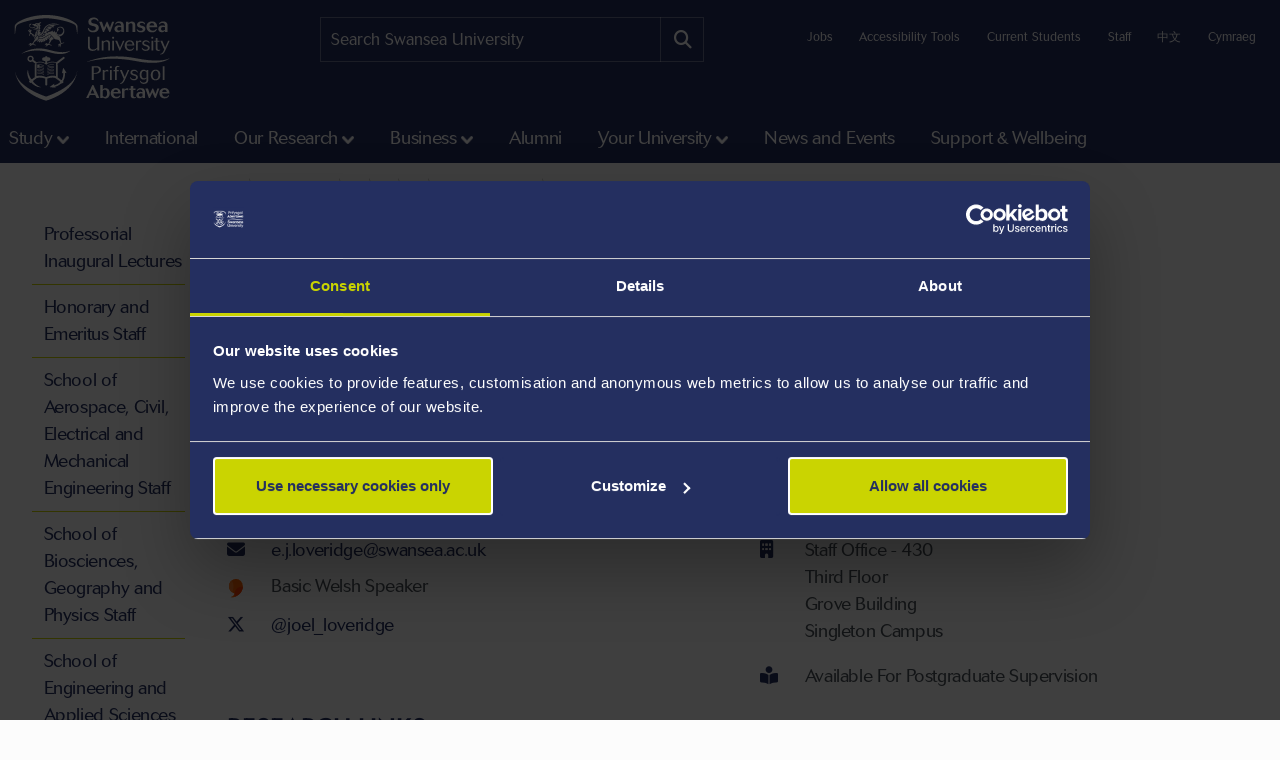

--- FILE ---
content_type: text/html; charset=UTF-8
request_url: https://www.swansea.ac.uk/staff/e.j.loveridge/
body_size: 26803
content:
<!DOCTYPE html>
<html class="no-js" lang="en-GB" prefix="og: http://ogp.me/ns#">
<head>
<!-- Global site tag (gtag.js) - Google Analytics -->
<script async src="https://www.googletagmanager.com/gtag/js?id=UA-2764516-1"></script>
<script>
  window.dataLayer = window.dataLayer || [];
  function gtag(){dataLayer.push(arguments);}
  gtag('js', new Date());

  gtag('config', 'UA-2764516-1');
  gtag('config', 'UA-2764516-41');
</script>
            <link rel="preload" href="https://ik.imagekit.io/s1sp3stox/_web/fonts/jost/hinted-Jost-Bold.woff2" as="font" type="font/woff2" crossorigin>
    <link rel="preload" href="https://ik.imagekit.io/s1sp3stox/_web/fonts/jost/hinted-Jost-SemiBold.woff2" as="font" type="font/woff2" crossorigin>
    <link rel="preload" href="https://ik.imagekit.io/s1sp3stox/_web/fonts/jost/hinted-Jost-Regular.woff2" as="font" type="font/woff2" crossorigin>

    <link rel="preload" href="https://ik.imagekit.io/s1sp3stox/_web/js/www-bundle.min.js?v=a32b7ae690370c95231818391f8ef017" as="script">

        <link rel="preload" href="https://ik.imagekit.io/s1sp3stox/_web/css/general.min.css?v=72958d58addc8c2c64a4f0c2aae9bcc5" as="style">
            <meta charset="UTF-8">
    <meta http-equiv="X-UA-Compatible" content="ie=edge">
    <meta property="su:section-id" content="47589">
    <meta name="silktide-cms" content="9ADy+noStqZXKWBU3Weoilbq13IIE/[base64]">
    <meta property="su:faculty" content="Science and Engineering">
<meta property="description" content="Following an MSci in Chemistry with Industrial Experience and a PhD in Biological Chemistry from the University of Bristol, I undertook postdoctoral positions at Cardiff University and Swansea University, before becoming Lecturer in NMR Spectroscopy in Cardiff University in 2012. I moved to Swansea as Senior Lecturer in Chemistry in 2016, to be part of the exciting new Department of Chemistry.">
<meta property="su:page-type" content="Staff Profile">
    <meta property="og:image" content="https://ik.imagekit.io/s1sp3stox/_web/img/social-discovery/www/university-crest-1800x1800.png">
    <meta property="og:image:alt" content="University Crest">
        <title>Dr Joel Loveridge - Swansea University</title>
    <meta name="viewport" content="width=device-width, initial-scale=1">

    <link rel="apple-touch-icon" href="https://ik.imagekit.io/s1sp3stox/_web/img/icons/apple-touch-icon.png">
                <link rel="icon" type="image/png" sizes="32x32" href="https://ik.imagekit.io/s1sp3stox/_web/img/favicon/www/favicon-32x32.png">
        <link rel="icon" type="image/png" sizes="16x16" href="https://ik.imagekit.io/s1sp3stox/_web/img/favicon/www/favicon-16x16.png">
        <link rel="manifest" href="https://ik.imagekit.io/s1sp3stox/_web/img/favicon/www/site.webmanifest?v=27419fc6affaa926cc41adb573a6d4f1">
        <link rel="mask-icon" href="https://ik.imagekit.io/s1sp3stox/_web/img/favicon/www/safari-pinned-tab.svg" color="#5bbad5">
        <link rel="shortcut icon" href="https://ik.imagekit.io/s1sp3stox/_web/img/favicon/www/favicon.ico">
        <meta name="msapplication-TileColor" content="#da532c">
        <meta name="msapplication-config" content="https://ik.imagekit.io/s1sp3stox/_web/img/favicon/www/browserconfig.xml">
        <meta name="theme-color" content="#ffffff">
    
            <link rel="stylesheet" href="https://ik.imagekit.io/s1sp3stox/_web/css/general.min.css?v=72958d58addc8c2c64a4f0c2aae9bcc5" type="text/css" media="all">
    
    <script>
    document.addEventListener('DOMContentLoaded', function() {
        function isAtLeastPartiallyVisible(el) {
            const rect = el.getBoundingClientRect();
            return rect.top < window.innerHeight && rect.bottom >= 0;
        }

        document.querySelectorAll('img').forEach(function(img) {
            if (isAtLeastPartiallyVisible(img)) {
                img.removeAttribute('loading');
            } else {
                img.setAttribute('loading', 'lazy');
            }
        });

        document.querySelectorAll('.dropdown-menu img').forEach(function(img) {
            img.setAttribute('loading', 'lazy');
        });
    }, false);
</script>

    <link rel="preload" as="style" onload="this.onload=null; this.rel='stylesheet';" href="https://cdnjs.cloudflare.com/ajax/libs/font-awesome/6.7.2/css/all.min.css" integrity="sha512-Evv84Mr4kqVGRNSgIGL/F/aIDqQb7xQ2vcrdIwxfjThSH8CSR7PBEakCr51Ck+w+/U6swU2Im1vVX0SVk9ABhg==" crossorigin="anonymous" referrerpolicy="no-referrer">
    <noscript>
        <link rel="stylesheet" href="https://cdnjs.cloudflare.com/ajax/libs/font-awesome/6.7.2/css/all.min.css" integrity="sha512-Evv84Mr4kqVGRNSgIGL/F/aIDqQb7xQ2vcrdIwxfjThSH8CSR7PBEakCr51Ck+w+/U6swU2Im1vVX0SVk9ABhg==" crossorigin="anonymous" referrerpolicy="no-referrer">
    </noscript>
    
        <link rel="canonical" href="https://www.swansea.ac.uk/staff/e.j.loveridge/">

    <script>
      (function(d) {
        var config = {
          kitId: 'lnz6iij',
          scriptTimeout: 3000,
          async: true
        },
        h=d.documentElement,t=setTimeout(function(){h.className=h.className.replace(/\bwf-loading\b/g,"")+" wf-inactive";},config.scriptTimeout),tk=d.createElement("script"),f=false,s=d.getElementsByTagName("script")[0],a;h.className+=" wf-loading";tk.src='https://use.typekit.net/'+config.kitId+'.js';tk.async=true;tk.onload=tk.onreadystatechange=function(){a=this.readyState;if(f||a&&a!="complete"&&a!="loaded")return;f=true;clearTimeout(t);try{Typekit.load(config)}catch(e){}};s.parentNode.insertBefore(tk,s)
      })(document);
    </script>

    <script>
        var SU = {
            injectedScripts: []
        };
    </script>



<script>(function(w,d,s,l,i){w[l]=w[l]||[];w[l].push({'gtm.start':
new Date().getTime(),event:'gtm.js'});var f=d.getElementsByTagName(s)[0],
j=d.createElement(s),dl=l!='dataLayer'?'&l='+l:'';j.async=true;j.src=
'//www.googletagmanager.com/gtm.js?id='+i+dl;f.parentNode.insertBefore(j,f);
})(window,document,'script','dataLayer','GTM-5MZHZM');</script></head>

<body>

<noscript><iframe title="Google Tag Manager" src="//www.googletagmanager.com/ns.html?id=GTM-5MZHZM"
height="0" width="0" style="display:none;visibility:hidden"></iframe></noscript>

<script data-cookieconsent="ignore">
    window.dataLayer = window.dataLayer || [];
    function gtag() {
        dataLayer.push(arguments);
    }
    gtag("consent", "default", {
        ad_storage: "denied",
        analytics_storage: "denied",
        wait_for_update: 500
    });
    gtag("set", "ads_data_redaction", true);
</script>

    <header id="banner">
        <div class="container h-100">
            <div id="banner-skip-to-links">
                <a class="skip-to" href="#main">Skip to main content</a>
            </div>

    
<a href="/" class="logo logo-www">
    <picture>
        <source type="image/svg+xml" srcset="https://ik.imagekit.io/s1sp3stox/_web/img/logo/stacked/logo-white-stacked-en.svg">
        <img
            src="https://ik.imagekit.io/s1sp3stox/_web/img/logo/stacked/logo-white-stacked-en.png"
            srcset="https://ik.imagekit.io/s1sp3stox/_web/img/logo/stacked/logo-white-stacked-en.png, https://ik.imagekit.io/s1sp3stox/_web/img/logo/stacked/logo-white-stacked-en@2x.png 2x"
            alt="Swansea University&#039;s Homepage"
            width="185"
            height="116"
        >
    </picture>
</a>

        <form class="form-search form-search-www" method="GET" role="search" aria-label="site search" action="/search/">
    <label for="keywords">Search:</label>
    <input type="text" id="keywords" name="q" placeholder="Search Swansea University">
    <input name="c" value="www-en-meta" type="hidden">
    <button aria-label="Site search button" type="submit" tabindex="0">
        <i class="fa-solid fa-magnifying-glass" aria-hidden="true"></i>
    </button>
</form>

    <script>
    SU.injectedScripts.push(function ($) {
        $('#keywords').autocomplete({
            minChars: 3,
            serviceUrl: 'https://swu-search.funnelback.squiz.cloud/s/suggest.json',
            dataType: 'json',
            paramName: 'partial_query',
            params: {
                collection: 'swu~sp-www-en-meta',
                fmt: 'json++',
            },
            onSelect: function() {
                $(this).parent('form').submit();
            },
            transformResult: function(response) {
                return {
                    suggestions: $.map(response, function(datum) {
                        return {
                            value: datum.disp,
                            data: datum.key
                        };
                    })
                };
            }
        });
    });
</script>
        
    <ul class="utility-links">

    <li>
        <a href="/jobs-at-swansea/" title="Jobs at Swansea University">Jobs</a>
    </li>

    <li>
        <a class="utility-links-recite-me-link" href="#" onclick="return false;" title="Accessibility Tools">Accessibility Tools</a>
    </li>

    <li>
        <a href="https://hwb.swansea.ac.uk/">Current Students</a>
    </li>

    <li>
        <a href="https://staff.swansea.ac.uk/">Staff</a>
    </li>

    <li>
        <a href="http://www.swanseauniversity.com.cn/" aria-label="A link to information in Chinese about Swansea University" lang="zh-Hans">中文</a>
    </li>

    <li>
        <a href="/cy/staff/e.j.loveridge/" lang="cy-GB">Cymraeg</a>
    </li>

</ul>

        </div>
    </header>


    <nav class="navbar navbar-expand-lg primary-nav  yamm ">
        <div class="container">
            <button class="navbar-toggler" data-bs-toggle="collapse" data-bs-target="#primary-nav-content" aria-expanded="false" aria-controls="primary-nav-content">
                <svg xmlns="http://www.w3.org/2000/svg" viewBox="0 0 30 30" width="30" height="30" focusable="false"><title>Menu</title><path stroke="currentColor" stroke-width="3" stroke-linecap="round" stroke-miterlimit="10" d="M4 7h22M4 15h22M4 23h22"></path></svg>
            </button>
    
<a href="/" class="logo logo-www">
    <picture>
        <source type="image/svg+xml" srcset="https://ik.imagekit.io/s1sp3stox/_web/img/logo/stacked/logo-white-stacked-en.svg">
        <img
            src="https://ik.imagekit.io/s1sp3stox/_web/img/logo/stacked/logo-white-stacked-en.png"
            srcset="https://ik.imagekit.io/s1sp3stox/_web/img/logo/stacked/logo-white-stacked-en.png, https://ik.imagekit.io/s1sp3stox/_web/img/logo/stacked/logo-white-stacked-en@2x.png 2x"
            alt="Swansea University&#039;s Homepage"
            width="185"
            height="116"
        >
    </picture>
</a>

            <button id="mobile-site-search-toggle" class="primary-nav-search-anchor" type="button" aria-label="Show mobile site search" aria-expanded="false" aria-controls="mobile-site-search">
                <i class="fa-solid fa-magnifying-glass" aria-hidden="true"></i>
            </button>
        </div>

        <div class="container-lg primary-nav-toggler-content-container p-0">
            <div class="collapse navbar-collapse primary-nav-toggler-content" id="primary-nav-content">
                <!-- START .primary-nav-utility holds lang and contextual -->
                <div class="primary-nav-utility">
    <ul class="primary-nav-utility-links">

    <li>
        <a href="/jobs-at-swansea/" title="Jobs at Swansea University">Jobs</a>
    </li>

    <li>
        <a class="utility-links-recite-me-link" href="#" onclick="return false;" title="Accessibility Tools">Accessibility Tools</a>
    </li>

    <li>
        <a href="https://hwb.swansea.ac.uk/">Current Students</a>
    </li>

    <li>
        <a href="https://staff.swansea.ac.uk/">Staff</a>
    </li>

    <li>
        <a href="http://www.swanseauniversity.com.cn/" aria-label="A link to information in Chinese about Swansea University" lang="zh-Hans">中文</a>
    </li>

    <li>
        <a href="/cy/staff/e.j.loveridge/" lang="cy-GB">Cymraeg</a>
    </li>

</ul>
    <div class="primary-nav-breadCrumb d-md-none">
        <ol itemscope itemtype="http://schema.org/BreadcrumbList" class="breadCrumb-list">
    <li
            class="first"
            itemprop="itemListElement"
        itemscope
        itemtype="http://schema.org/ListItem"
    >
        <a itemprop="item" href="/">
            <span itemprop="name">Home</span>
        </a>
        <meta itemprop="position" content="1">
    </li>
    <li
            itemprop="itemListElement"
        itemscope
        itemtype="http://schema.org/ListItem"
    >
        <a itemprop="item" href="/the-university/">
            <span itemprop="name">The University</span>
        </a>
        <meta itemprop="position" content="2">
    </li>
    <li
            itemprop="itemListElement"
        itemscope
        itemtype="http://schema.org/ListItem"
    >
        <a itemprop="item" href="/staff/">
            <span itemprop="name">Staff profiles</span>
        </a>
        <meta itemprop="position" content="3">
    </li>
    <li
            itemprop="itemListElement"
        itemscope
        itemtype="http://schema.org/ListItem"
    >
        <a itemprop="item" href="/staff/science-and-engineering/">
            <span itemprop="name">Staff at the Faculty of Science and Engineering</span>
        </a>
        <meta itemprop="position" content="4">
    </li>
    <li
            itemprop="itemListElement"
        itemscope
        itemtype="http://schema.org/ListItem"
    >
        <a itemprop="item" href="/staff/science-and-engineering/school-of-engineering-and-applied-sciences-staff/">
            <span itemprop="name">School of Engineering and Applied Sciences Staff</span>
        </a>
        <meta itemprop="position" content="5">
    </li>
    <li
            itemprop="itemListElement"
        itemscope
        itemtype="http://schema.org/ListItem"
    >
        <a itemprop="item" href="/staff/science-and-engineering/school-of-engineering-and-applied-sciences-staff/chemistry/">
            <span itemprop="name">Our Chemistry Staff</span>
        </a>
        <meta itemprop="position" content="6">
    </li>
    <li
            class="last"
            itemprop="itemListElement"
        itemscope
        itemtype="http://schema.org/ListItem"
    >
        <a itemprop="item" href="/staff/e.j.loveridge/">
            <span itemprop="name">Dr Joel Loveridge</span>
        </a>
        <meta itemprop="position" content="7">
    </li>
</ol>
    </div>
                </div>
                <!-- END .primary-nav-utility -->
    <!--noindex-->
<ul class="navbar-nav" role="menu">
    <li class="nav-item dropdown yamm-fw me-1 me-xl-3" role="none">
    <a class="nav-link dropdown-toggle" role="menuitem" href="#" data-bs-toggle="dropdown" aria-haspopup="true" aria-expanded="false">Study</a>
    <div class="dropdown-menu">
        <ul class="row yamm-content primary-nav-panel-content" role="menu">

            <li class="nav-item col-lg-2" role="none">
                <a href="/study/" role="menuitem">
                    <span class="primary-nav-panel-content-submenu-header">Study</span>
                    <div class="primary-nav-panel-content-image">
                        <img
    data-src="/media/students-studying.jpg"
    alt="Students studying in Singleton Park campus library"
    data-srcset="
        https://ik.imagekit.io/s1sp3stox/tr:h-120,w-190,fo-none/media/students-studying.jpg 190w
    "
    sizes="
        (min-width: 992px) 190px,
        190px
    "
>
                    </div>
                </a>
                <p class="primary-nav-panel-content-caption mt-2">Start your journey here</p>
                <a class="primary-nav-panel-content-button primary-nav-button btn btn-primary-alt" role="menuitem" href="/study/">Study with us</a>
            </li>

    <li class="nav-item col-lg-2" role="none">
    <a href="/undergraduate/" role="menuitem" class="primary-nav-panel-content-submenu-header nav-link" aria-haspopup="true" aria-expanded="false">Undergraduate</a>


        <ul role="menu">
    
    <li class="nav-item primary-nav-panel-content-submenu-link" role="none">
    <a href="/undergraduate/courses/" role="menuitem" class="nav-link" aria-label="Undergraduate Courses" >
        Courses
    </a>
</li>

    

    
    <li class="nav-item primary-nav-panel-content-submenu-link" role="none">
    <a href="/accommodation/" role="menuitem" class="nav-link" >
        Accommodation
    </a>
</li>

    

    
    <li class="nav-item primary-nav-panel-content-submenu-link" role="none">
    <a href="/clearing/" role="menuitem" class="nav-link" >
        Clearing at Swansea
    </a>
</li>

    

    
    <li class="nav-item primary-nav-panel-content-submenu-link" role="none">
    <a href="/parents/" role="menuitem" class="nav-link" >
        Parents and Guardians Guide to University
    </a>
</li>

    

    
    <li class="nav-item primary-nav-panel-content-submenu-link" role="none">
    <a href="/open-days/" role="menuitem" class="nav-link" aria-label="Undergraduate Open Days" >
        Open Days
    </a>
</li>

    

    
    <li class="nav-item primary-nav-panel-content-submenu-link" role="none">
    <a href="/undergraduate/how-to-apply/" role="menuitem" class="nav-link" aria-label="Undergraduate How to Apply" >
        How to Apply
    </a>
</li>

    

    
    <li class="nav-item primary-nav-panel-content-submenu-link" role="none">
    <a href="https://www.swansea.ac.uk/undergraduate/scholarships/" role="menuitem" class="nav-link" aria-label="UG Scholarships and Bursaries" >
        Scholarships and Bursaries
    </a>
</li>

    

    
    <li class="nav-item primary-nav-panel-content-submenu-link" role="none">
    <a href="/undergraduate/contact-admissions/" role="menuitem" class="nav-link" >
        Make an Undergrad Enquiry
    </a>
</li>

    

    
    <li class="nav-item primary-nav-panel-content-submenu-link" role="none">
    <a href="/undergraduate-prospectus/" role="menuitem" class="nav-link" >
        Undergraduate Prospectus
    </a>
</li>

    

    
    <li class="nav-item primary-nav-panel-content-submenu-link" role="none">
    <a href="/study/register-for-email-updates/" role="menuitem" class="nav-link" aria-label="Undergraduate Email Updates" >
        Register for Email Updates
    </a>
</li>

        </ul>
    
</li>

    <li class="nav-item col-lg-2" role="none">
    <a href="/postgraduate/" role="menuitem" class="primary-nav-panel-content-submenu-header nav-link" aria-haspopup="true" aria-expanded="false">Postgraduate</a>


        <ul role="menu">
    
    <li class="nav-item primary-nav-panel-content-submenu-link" role="none">
    <a href="/postgraduate/taught/" role="menuitem" class="nav-link" >
        Taught Courses
    </a>
</li>

    

    
    <li class="nav-item primary-nav-panel-content-submenu-link" role="none">
    <a href="/postgraduate/research/" role="menuitem" class="nav-link" >
        Research Programmes
    </a>
</li>

    

    
    <li class="nav-item primary-nav-panel-content-submenu-link" role="none">
    <a href="/postgraduate/open-days/" role="menuitem" class="nav-link" aria-label="Postgraduate Open Days" >
        Open Days
    </a>
</li>

    

    
    <li class="nav-item primary-nav-panel-content-submenu-link" role="none">
    <a href="/postgraduate/apply/" role="menuitem" class="nav-link" aria-label="Postgraduate How to Apply" >
        How to Apply
    </a>
</li>

    

    
    <li class="nav-item primary-nav-panel-content-submenu-link" role="none">
    <a href="/postgraduate/apply/fast-track/" role="menuitem" class="nav-link" >
        Fast-track for current students
    </a>
</li>

    

    
    <li class="nav-item primary-nav-panel-content-submenu-link" role="none">
    <a href="/postgraduate/scholarships/" role="menuitem" class="nav-link" aria-label="PG Scholarships and Bursaries" >
        Scholarships and Bursaries
    </a>
</li>

    

    
    <li class="nav-item primary-nav-panel-content-submenu-link" role="none">
    <a href="/the-university/" role="menuitem" class="nav-link" >
        Your University
    </a>
</li>

    

    
    <li class="nav-item primary-nav-panel-content-submenu-link" role="none">
    <a href="/postgraduate/contact-admissions/" role="menuitem" class="nav-link" >
        Make a Postgrad Enquiry
    </a>
</li>

    

    
    <li class="nav-item primary-nav-panel-content-submenu-link" role="none">
    <a href="/postgraduate/postgraduate-prospectus/" role="menuitem" class="nav-link" >
        Postgraduate Prospectus
    </a>
</li>

    

    
    <li class="nav-item primary-nav-panel-content-submenu-link" role="none">
    <a href="/study/register-for-email-updates/" role="menuitem" class="nav-link" aria-label="Postgraduate Email Updates" >
        Register for Email Updates
    </a>
</li>

        </ul>
    
</li>

    <li class="nav-item col-lg-2" role="none">
    <a href="/international-students/" role="menuitem" class="primary-nav-panel-content-submenu-header nav-link" aria-haspopup="true" aria-expanded="false">International Students</a>


        <ul role="menu">
    
    <li class="nav-item primary-nav-panel-content-submenu-link" role="none">
    <a href="/international-students/international-student-courses/" role="menuitem" class="nav-link" aria-label="Courses" >
        Courses
    </a>
</li>

    

    
    <li class="nav-item primary-nav-panel-content-submenu-link" role="none">
    <a href="/international-students/international-student-courses/how-to-apply/" role="menuitem" class="nav-link" aria-label="International How to Apply" >
        How to Apply
    </a>
</li>

    

    
    <li class="nav-item primary-nav-panel-content-submenu-link" role="none">
    <a href="/international-students/my-finances/international-scholarships/" role="menuitem" class="nav-link" aria-label="Scholarships and Bursaries" >
        Scholarships and Bursaries
    </a>
</li>

    

    
    <li class="nav-item primary-nav-panel-content-submenu-link" role="none">
    <a href="/international-students/my-country/" role="menuitem" class="nav-link" >
        Your Country/Region Information
    </a>
</li>

    

    
    <li class="nav-item primary-nav-panel-content-submenu-link" role="none">
    <a href="/visa-advice/" role="menuitem" class="nav-link" >
        Support for International Students
    </a>
</li>

    

    
    <li class="nav-item primary-nav-panel-content-submenu-link" role="none">
    <a href="/goglobal/" role="menuitem" class="nav-link" >
        Study Abroad &amp; Exchange
    </a>
</li>

    

    
    <li class="nav-item primary-nav-panel-content-submenu-link" role="none">
    <a href="/english-language-training-services/" role="menuitem" class="nav-link" >
        English Language Training Services
    </a>
</li>

    

    
    <li class="nav-item primary-nav-panel-content-submenu-link" role="none">
    <a href="/the-college/" role="menuitem" class="nav-link" >
        International Pathways
    </a>
</li>

    

    
    <li class="nav-item primary-nav-panel-content-submenu-link" role="none">
    <a href="/international/contact-us/" role="menuitem" class="nav-link" >
        Ask Us a Question
    </a>
</li>

        </ul>
    
</li>

    <li class="nav-item col-lg-2" role="none">
    <a href="/study/student-life/" role="menuitem" class="primary-nav-panel-content-submenu-header nav-link" aria-haspopup="true" aria-expanded="false">Student Life</a>


        <ul role="menu">
    
    <li class="nav-item primary-nav-panel-content-submenu-link" role="none">
    <a href="/study/" role="menuitem" class="nav-link" aria-label="Student Life - Study" >
        Study
    </a>
</li>

    

    
    <li class="nav-item primary-nav-panel-content-submenu-link" role="none">
    <a href="/study/why-study-in-swansea/" role="menuitem" class="nav-link" >
        Why Swansea
    </a>
</li>

    

    
    <li class="nav-item primary-nav-panel-content-submenu-link" role="none">
    <a href="/study/our-student-stories/" role="menuitem" class="nav-link" >
        Our Student Stories
    </a>
</li>

    

    
    <li class="nav-item primary-nav-panel-content-submenu-link" role="none">
    <a href="/life-on-campus/" role="menuitem" class="nav-link" >
        Life on Campus
    </a>
</li>

    

    
    <li class="nav-item primary-nav-panel-content-submenu-link" role="none">
    <a href="/sport/" role="menuitem" class="nav-link" >
        Swansea University Sport
    </a>
</li>

    

    
    <li class="nav-item primary-nav-panel-content-submenu-link" role="none">
    <a href="/sustainability/get-involved/" role="menuitem" class="nav-link" >
        Sustainability - Get Involved
    </a>
</li>

    

    
    <li class="nav-item primary-nav-panel-content-submenu-link" role="none">
    <a href="/cultural-institute/" role="menuitem" class="nav-link" >
        Arts and Culture
    </a>
</li>

    

    
    <li class="nav-item primary-nav-panel-content-submenu-link" role="none">
    <a href="/study/student-life/susu/" role="menuitem" class="nav-link" >
        Swansea University Students' Union
    </a>
</li>

    

    
    <li class="nav-item primary-nav-panel-content-submenu-link" role="none">
    <a href="https://www.swansea.ac.uk/virtual-tour-stand-alone/" role="menuitem" class="nav-link" >
        Virtual Tours
    </a>
</li>

    

    
    <li class="nav-item primary-nav-panel-content-submenu-link" role="none">
    <a href="/study/freshers/" role="menuitem" class="nav-link" >
        What is Freshers?
    </a>
</li>

        </ul>
    
</li>

    <li class="nav-item col-lg-2" role="none">
    <a href="/study/student-services/" role="menuitem" class="primary-nav-panel-content-submenu-header nav-link" aria-haspopup="true" aria-expanded="false">Student Services</a>


        <ul role="menu">
    
    <li class="nav-item primary-nav-panel-content-submenu-link" role="none">
    <a href="/library/" role="menuitem" class="nav-link" >
        Library
    </a>
</li>

    

    
    <li class="nav-item primary-nav-panel-content-submenu-link" role="none">
    <a href="/campuslife/" role="menuitem" class="nav-link" >
        CampusLife
    </a>
</li>

    

    
    <li class="nav-item primary-nav-panel-content-submenu-link" role="none">
    <a href="/study/careers/" role="menuitem" class="nav-link" >
        Careers and Employability
    </a>
</li>

    

    
    <li class="nav-item primary-nav-panel-content-submenu-link" role="none">
    <a href="https://myuni.swansea.ac.uk/employability-enterprise/student-enterprise/" role="menuitem" class="nav-link" >
        Student Enterprise
    </a>
</li>

    

    
    <li class="nav-item primary-nav-panel-content-submenu-link" role="none">
    <a href="/academic-success/" role="menuitem" class="nav-link" >
        Centre for Academic Success
    </a>
</li>

    

    
    <li class="nav-item primary-nav-panel-content-submenu-link" role="none">
    <a href="/academi-hywel-teifi/" role="menuitem" class="nav-link" >
        Welsh on Campus
    </a>
</li>

    

    
    <li class="nav-item primary-nav-panel-content-submenu-link" role="none">
    <a href="/student-support-services/" role="menuitem" class="nav-link" >
        Student Wellbeing
    </a>
</li>

    

    
    <li class="nav-item primary-nav-panel-content-submenu-link" role="none">
    <a href="/study/student-life/chat-to-our-students/" role="menuitem" class="nav-link" >
        Chat To Our Students
    </a>
</li>

        </ul>
    
</li>

        </ul>
    </div>
</li>

    <li class="nav-item yamm-fw me-1 me-xl-3" role="none">
    <a class="nav-link" role="menuitem" href="/international/">International </a>
</li>

    <li class="nav-item dropdown yamm-fw me-1 me-xl-3" role="none">
    <a class="nav-link dropdown-toggle" role="menuitem" href="#" data-bs-toggle="dropdown" aria-haspopup="true" aria-expanded="false">Our Research</a>
    <div class="dropdown-menu">
        <ul class="row yamm-content primary-nav-panel-content" role="menu">

            <li class="nav-item col-lg-2" role="none">
                <a href="/research/" role="menuitem">
                    <span class="primary-nav-panel-content-submenu-header">Our Research</span>
                    <div class="primary-nav-panel-content-image">
                        <img
    data-src="/media/kaleidoscope-image-no-words.jpg"
    alt="Composition of triangles that showcases a gecko, solar panels, metallic spheres, webs, and spices"
    data-srcset="
        https://ik.imagekit.io/s1sp3stox/tr:h-120,w-190,fo-none/media/kaleidoscope-image-no-words.jpg 190w
    "
    sizes="
        (min-width: 992px) 190px,
        190px
    "
>
                    </div>
                </a>
                <p class="primary-nav-panel-content-caption mt-2">Find out more about our world-changing research</p>
                <a class="primary-nav-panel-content-button primary-nav-button btn btn-primary-alt" role="menuitem" href="/research/">Research at Swansea</a>
            </li>

    <li class="nav-item col-lg-2" role="none">
    <a href="/research/research-with-us/" role="menuitem" class="primary-nav-panel-content-submenu-header nav-link" aria-haspopup="true" aria-expanded="false">Research with us</a>


        <ul role="menu">
    
    <li class="nav-item primary-nav-panel-content-submenu-link" role="none">
    <a href="/research/research-with-us/postgraduate-research/" role="menuitem" class="nav-link" >
        Supporting your postgraduate research journey
    </a>
</li>

    

    
    <li class="nav-item primary-nav-panel-content-submenu-link" role="none">
    <a href="/postgraduate/research/" role="menuitem" class="nav-link" >
        Find a postgraduate research programme
    </a>
</li>

    

    
    <li class="nav-item primary-nav-panel-content-submenu-link" role="none">
    <a href="/postgraduate/research/apply/" role="menuitem" class="nav-link" >
        How to apply for your Postgraduate Research programme
    </a>
</li>

    

    
    <li class="nav-item primary-nav-panel-content-submenu-link" role="none">
    <a href="/research/research-with-us/postgraduate-research/pgrdevelopment/" role="menuitem" class="nav-link" >
        Postgraduate Researcher Development
    </a>
</li>

        </ul>
    
</li>

    <li class="nav-item col-lg-2" role="none">
    <a href="/research/explore-our-research/" role="menuitem" class="primary-nav-panel-content-submenu-header nav-link" aria-haspopup="true" aria-expanded="false">Explore our research</a>


        <ul role="menu">
    
    <li class="nav-item primary-nav-panel-content-submenu-link" role="none">
    <a href="/research/research-highlights/" role="menuitem" class="nav-link" >
        Research Highlights
    </a>
</li>

    

    
    <li class="nav-item primary-nav-panel-content-submenu-link" role="none">
    <a href="/research/explore-our-research/research-in-the-faculties/" role="menuitem" class="nav-link" >
        Research in the faculties
    </a>
</li>

    

    
    <li class="nav-item primary-nav-panel-content-submenu-link" role="none">
    <a href="/research/momentum-magazine/" role="menuitem" class="nav-link" >
        Momentum Magazine
    </a>
</li>

    

    
    <li class="nav-item primary-nav-panel-content-submenu-link" role="none">
    <a href="/research/podcasts/" role="menuitem" class="nav-link" >
        Global Challenges Podcast Series
    </a>
</li>

        </ul>
    
</li>

    <li class="nav-item col-lg-2" role="none">
    <a href="/research/discover-our-expertise/" role="menuitem" class="primary-nav-panel-content-submenu-header nav-link" aria-haspopup="true" aria-expanded="false">Discover our expertise</a>


        <ul role="menu">
    
    <li class="nav-item primary-nav-panel-content-submenu-link" role="none">
    <a href="/research/discover-our-expertise/" role="menuitem" class="nav-link" >
        Find a Researcher
    </a>
</li>

    

    
    <li class="nav-item primary-nav-panel-content-submenu-link" role="none">
    <a href="https://cronfa.swan.ac.uk/" role="menuitem" class="nav-link" >
        Find a research publication
    </a>
</li>

    

    
    <li class="nav-item primary-nav-panel-content-submenu-link" role="none">
    <a href="/incubation/departments/business-inc/access-our-research-development/" role="menuitem" class="nav-link" >
        Access our Research Expertise
    </a>
</li>

        </ul>
    
</li>

    <li class="nav-item col-lg-2" role="none">
    <a href="/research/research-environment/" role="menuitem" class="primary-nav-panel-content-submenu-header nav-link" aria-haspopup="true" aria-expanded="false">Research Environment</a>


        <ul role="menu">
    
    <li class="nav-item primary-nav-panel-content-submenu-link" role="none">
    <a href="/research/research-integrity-ethics-governance/" role="menuitem" class="nav-link" >
        Research Integrity: Ethics and Governance
    </a>
</li>

    

    
    <li class="nav-item primary-nav-panel-content-submenu-link" role="none">
    <a href="/research/research-impact/" role="menuitem" class="nav-link" >
        Research Impact
    </a>
</li>

    

    
    <li class="nav-item primary-nav-panel-content-submenu-link" role="none">
    <a href="/research/research-environment/research-staff-development/" role="menuitem" class="nav-link" >
        Training and Development
    </a>
</li>

    

    
    <li class="nav-item primary-nav-panel-content-submenu-link" role="none">
    <a href="/masi/" role="menuitem" class="nav-link" >
        Morgan Advanced Studies Institute (MASI) 
    </a>
</li>

        </ul>
    
</li>

    <li class="nav-item col-lg-2" role="none">
    <a href="/research/civic-mission/" role="menuitem" class="primary-nav-panel-content-submenu-header nav-link" aria-haspopup="true" aria-expanded="false">Our Civic Mission</a>


        <ul role="menu">
    
    <li class="nav-item primary-nav-panel-content-submenu-link" role="none">
    <a href="/swansea-science-festival/" role="menuitem" class="nav-link" >
        Swansea Science Festival
    </a>
</li>

    

    
    <li class="nav-item primary-nav-panel-content-submenu-link" role="none">
    <a href="https://beinghumanfestival.org/" role="menuitem" class="nav-link" >
        Being Human Festival
    </a>
</li>

    

    
    <li class="nav-item primary-nav-panel-content-submenu-link" role="none">
    <a href="http://orielscience.co.uk/" role="menuitem" class="nav-link" >
        Oriel Science
    </a>
</li>

    

    
    <li class="nav-item primary-nav-panel-content-submenu-link" role="none">
    <a href="/research/research-highlights/culture-communication-heritage/welsh-copper/" role="menuitem" class="nav-link" >
        A World of Welsh Copper
    </a>
</li>

        </ul>
    
</li>

        </ul>
    </div>
</li>

    <li class="nav-item dropdown yamm-fw me-1 me-xl-3" role="none">
    <a class="nav-link dropdown-toggle" role="menuitem" href="#" data-bs-toggle="dropdown" aria-haspopup="true" aria-expanded="false">Business</a>
    <div class="dropdown-menu">
        <ul class="row yamm-content primary-nav-panel-content" role="menu">


    <li class="nav-item col-lg-2" role="none">
    <a href="/business-and-industry/collaborate/" role="menuitem" class="primary-nav-panel-content-submenu-header nav-link" aria-haspopup="true" aria-expanded="false">Collaborate with us</a>


        <ul role="menu">
    
    <li class="nav-item primary-nav-panel-content-submenu-link" role="none">
    <a href="/business-and-industry/collaborate/develop-your-projects/" role="menuitem" class="nav-link" >
        Develop your projects
    </a>
</li>

    

    
    <li class="nav-item primary-nav-panel-content-submenu-link" role="none">
    <a href="/business-and-industry/collaborate/consultancy/" role="menuitem" class="nav-link" >
        Access our consultants
    </a>
</li>

    

    
    <li class="nav-item primary-nav-panel-content-submenu-link" role="none">
    <a href="/business-and-industry/collaborate/funding-opportunities-/" role="menuitem" class="nav-link" >
        RDI Funding opportunities
    </a>
</li>

        </ul>
    
</li>

    <li class="nav-item col-lg-2" role="none">
    <a href="/business-and-industry/recruit-our-talent/" role="menuitem" class="primary-nav-panel-content-submenu-header nav-link" aria-haspopup="true" aria-expanded="false">Recruit our Talent</a>


        <ul role="menu">
    
    <li class="nav-item primary-nav-panel-content-submenu-link" role="none">
    <a href="/business-and-industry/recruit-our-talent/placement-opportunities/" role="menuitem" class="nav-link" >
        Recruit our students and graduates
    </a>
</li>

    

    
    <li class="nav-item primary-nav-panel-content-submenu-link" role="none">
    <a href="/business-and-industry/recruit-our-talent/meet-our-students/" role="menuitem" class="nav-link" >
        Meet our students
    </a>
</li>

    

    
    <li class="nav-item primary-nav-panel-content-submenu-link" role="none">
    <a href="/business-and-industry/recruit-our-talent/employment-zone/" role="menuitem" class="nav-link" >
        Advertise your job vacancies
    </a>
</li>

        </ul>
    
</li>

    <li class="nav-item col-lg-2" role="none">
    <a href="/business-and-industry/develop-your-workforce/" role="menuitem" class="primary-nav-panel-content-submenu-header nav-link" aria-haspopup="true" aria-expanded="false">Develop your Workforce</a>


        <ul role="menu">
    
    <li class="nav-item primary-nav-panel-content-submenu-link" role="none">
    <a href="/business-and-industry/develop-your-workforce/courses/" role="menuitem" class="nav-link" >
        View our courses
    </a>
</li>

        </ul>
    
</li>

    <li class="nav-item col-lg-2" role="none">
    <a href="/business-and-industry/commercial-and-events-services/" role="menuitem" class="primary-nav-panel-content-submenu-header nav-link" aria-haspopup="true" aria-expanded="false">Utilise our Commercial Services</a>


        <ul role="menu">
    
    <li class="nav-item primary-nav-panel-content-submenu-link" role="none">
    <a href="" role="menuitem" class="nav-link" >
        
    </a>
</li>

    

    
    <li class="nav-item primary-nav-panel-content-submenu-link" role="none">
    <a href="" role="menuitem" class="nav-link" >
        
    </a>
</li>

    

    
    <li class="nav-item primary-nav-panel-content-submenu-link" role="none">
    <a href="/business-and-industry/commercial-and-events-services/supply-to-swansea-university/" role="menuitem" class="nav-link" >
        Become a Supplier
    </a>
</li>

        </ul>
    
</li>

    <li class="nav-item col-lg-2" role="none">
    <a href="/business-and-industry/facilities-hire/" role="menuitem" class="primary-nav-panel-content-submenu-header nav-link" aria-haspopup="true" aria-expanded="false">Hire Our Facilities </a>


        <ul role="menu">
    
    <li class="nav-item primary-nav-panel-content-submenu-link" role="none">
    <a href="/business-and-industry/collaborate/facilities/" role="menuitem" class="nav-link" >
        Access our research facilities
    </a>
</li>

    

    
    <li class="nav-item primary-nav-panel-content-submenu-link" role="none">
    <a href="/business-and-industry/commercial-and-events-services/meeting-conference-event-hosting/" role="menuitem" class="nav-link" >
        Host an event
    </a>
</li>

        </ul>
    
</li>

    <li class="nav-item col-lg-2" role="none">
    <a href="/business-and-industry/contact-us/" role="menuitem" class="primary-nav-panel-content-submenu-header nav-link" aria-haspopup="true" aria-expanded="false">Engage with us</a>


        <ul role="menu">
    
    <li class="nav-item primary-nav-panel-content-submenu-link" role="none">
    <a href="/business-and-industry/linc/" role="menuitem" class="nav-link" >
        Join our collaborative network
    </a>
</li>

    

    
    <li class="nav-item primary-nav-panel-content-submenu-link" role="none">
    <a href="/business-and-industry/contact-us/" role="menuitem" class="nav-link" >
        Contact our engagement team
    </a>
</li>

    

    
    <li class="nav-item primary-nav-panel-content-submenu-link" role="none">
    <a href="/research/keep-in-touch/" role="menuitem" class="nav-link" >
        Keep in touch
    </a>
</li>

        </ul>
    
</li>

        </ul>
    </div>
</li>

    <li class="nav-item yamm-fw me-1 me-xl-3" role="none">
    <a class="nav-link" role="menuitem" href="/alumni/">Alumni</a>
</li>

    <li class="nav-item dropdown yamm-fw me-1 me-xl-3" role="none">
    <a class="nav-link dropdown-toggle" role="menuitem" href="#" data-bs-toggle="dropdown" aria-haspopup="true" aria-expanded="false">Your University</a>
    <div class="dropdown-menu">
        <ul class="row yamm-content primary-nav-panel-content" role="menu">

            <li class="nav-item col-lg-2" role="none">
                <a href="/press-office/" role="menuitem">
                    <span class="primary-nav-panel-content-submenu-header">Press Office</span>
                    <div class="primary-nav-panel-content-image">
                        <img
    data-src="/media/press-office-mega-menu-cta.png"
    alt="Female student working with steel"
    data-srcset="
        https://ik.imagekit.io/s1sp3stox/tr:h-120,w-190,fo-none/media/press-office-mega-menu-cta.png 190w
    "
    sizes="
        (min-width: 992px) 190px,
        190px
    "
>
                    </div>
                </a>
                <p class="primary-nav-panel-content-caption mt-2">Latest news and research</p>
                <a class="primary-nav-panel-content-button primary-nav-button btn btn-primary-alt" role="menuitem" href="/press-office/">Press Office</a>
            </li>

    <li class="nav-item col-lg-2" role="none">
    <a href="/the-university/" role="menuitem" class="primary-nav-panel-content-submenu-header nav-link" aria-haspopup="true" aria-expanded="false">Your University</a>


        <ul role="menu">
    
    <li class="nav-item primary-nav-panel-content-submenu-link" role="none">
    <a href="/about-us/" role="menuitem" class="nav-link" >
        About us
    </a>
</li>

    

    
    <li class="nav-item primary-nav-panel-content-submenu-link" role="none">
    <a href="/the-university/location/" role="menuitem" class="nav-link" >
        How to Find Us
    </a>
</li>

    

    
    <li class="nav-item primary-nav-panel-content-submenu-link" role="none">
    <a href="/awards/" role="menuitem" class="nav-link" >
        University Awards and Rankings
    </a>
</li>

    

    
    <li class="nav-item primary-nav-panel-content-submenu-link" role="none">
    <a href="/the-university/faculties/" role="menuitem" class="nav-link" >
        Our Faculties
    </a>
</li>

    

    
    <li class="nav-item primary-nav-panel-content-submenu-link" role="none">
    <a href="/the-university/global-engagement/" role="menuitem" class="nav-link" >
        Global Engagement
    </a>
</li>

    

    
    <li class="nav-item primary-nav-panel-content-submenu-link" role="none">
    <a href="/jobs-at-swansea/" role="menuitem" class="nav-link" >
        Job Opportunities and Working At Swansea
    </a>
</li>

    

    
    <li class="nav-item primary-nav-panel-content-submenu-link" role="none">
    <a href="/sustainability/" role="menuitem" class="nav-link" >
        Sustainability
    </a>
</li>

    

    
    <li class="nav-item primary-nav-panel-content-submenu-link" role="none">
    <a href="/travel/" role="menuitem" class="nav-link" >
        Travel to and from Campus
    </a>
</li>

    

    
    <li class="nav-item primary-nav-panel-content-submenu-link" role="none">
    <a href="/contact-us/" role="menuitem" class="nav-link" >
        Contact Us
    </a>
</li>

        </ul>
    
</li>

    <li class="nav-item col-lg-2" role="none">
    <a href="/sport/" role="menuitem" class="primary-nav-panel-content-submenu-header nav-link" aria-haspopup="true" aria-expanded="false">Swansea University Sport</a>


        <ul role="menu">
    
    <li class="nav-item primary-nav-panel-content-submenu-link" role="none">
    <a href="/get-active/" role="menuitem" class="nav-link" >
        Get ACTIVE
    </a>
</li>

    

    
    <li class="nav-item primary-nav-panel-content-submenu-link" role="none">
    <a href="/sport/intramural-sport/" role="menuitem" class="nav-link" >
        Intramural Sport
    </a>
</li>

    

    
    <li class="nav-item primary-nav-panel-content-submenu-link" role="none">
    <a href="/sport/clubs/" role="menuitem" class="nav-link" >
        Club Sport
    </a>
</li>

    

    
    <li class="nav-item primary-nav-panel-content-submenu-link" role="none">
    <a href="/sport/high-performance/" role="menuitem" class="nav-link" >
        Performance
    </a>
</li>

    

    
    <li class="nav-item primary-nav-panel-content-submenu-link" role="none">
    <a href="https://www.swanseabaysportspark.wales/" role="menuitem" class="nav-link" >
        Facilities
    </a>
</li>

    

    
    <li class="nav-item primary-nav-panel-content-submenu-link" role="none">
    <a href="/sport/sponsor-us/" role="menuitem" class="nav-link" >
        Sponsorship
    </a>
</li>

    

    
    <li class="nav-item primary-nav-panel-content-submenu-link" role="none">
    <a href="/sport/news-and-updates/" role="menuitem" class="nav-link" >
        News
    </a>
</li>

        </ul>
    
</li>

    <li class="nav-item col-lg-2" role="none">
    <a href="/life-on-campus/" role="menuitem" class="primary-nav-panel-content-submenu-header nav-link" aria-haspopup="true" aria-expanded="false">Life on Campus</a>


        <ul role="menu">
    
    <li class="nav-item primary-nav-panel-content-submenu-link" role="none">
    <a href="/accommodation/" role="menuitem" class="nav-link" >
        Accommodation
    </a>
</li>

    

    
    <li class="nav-item primary-nav-panel-content-submenu-link" role="none">
    <a href="/catering/" role="menuitem" class="nav-link" >
        Catering
    </a>
</li>

    

    
    <li class="nav-item primary-nav-panel-content-submenu-link" role="none">
    <a href="/cultural-institute/" role="menuitem" class="nav-link" >
        Arts and Culture
    </a>
</li>

    

    
    <li class="nav-item primary-nav-panel-content-submenu-link" role="none">
    <a href="/life-on-campus/the-great-hall/" role="menuitem" class="nav-link" >
        The Great Hall
    </a>
</li>

    

    
    <li class="nav-item primary-nav-panel-content-submenu-link" role="none">
    <a href="https://www.taliesinartscentre.co.uk/en/" role="menuitem" class="nav-link" >
        Taliesin
    </a>
</li>

    

    
    <li class="nav-item primary-nav-panel-content-submenu-link" role="none">
    <a href="/cultural-institute/taliesin-create/" role="menuitem" class="nav-link" >
        Taliesin Create
    </a>
</li>

    

    
    <li class="nav-item primary-nav-panel-content-submenu-link" role="none">
    <a href="https://www.egypt.swan.ac.uk/" role="menuitem" class="nav-link" >
        Egypt Centre
    </a>
</li>

    

    
    <li class="nav-item primary-nav-panel-content-submenu-link" role="none">
    <a href="/life-on-campus/our-grounds/" role="menuitem" class="nav-link" >
        Our Grounds
    </a>
</li>

    

    
    <li class="nav-item primary-nav-panel-content-submenu-link" role="none">
    <a href="/music/" role="menuitem" class="nav-link" >
        Musical Opportunities
    </a>
</li>

    

    
    <li class="nav-item primary-nav-panel-content-submenu-link" role="none">
    <a href="https://www.swansea.ac.uk/virtual-tour-stand-alone/" role="menuitem" class="nav-link" >
        Virtual Tour
    </a>
</li>

        </ul>
    
</li>

    <li class="nav-item col-lg-2" role="none">
    <a href="/the-university/faculties/" role="menuitem" class="primary-nav-panel-content-submenu-header nav-link" aria-haspopup="true" aria-expanded="false">Our Faculties</a>


        <ul role="menu">
    
    <li class="nav-item primary-nav-panel-content-submenu-link" role="none">
    <a href="/humanities-and-socialsciences/" role="menuitem" class="nav-link" >
        Faculty of Humanities and Social Sciences
    </a>
</li>

    

    
    <li class="nav-item primary-nav-panel-content-submenu-link" role="none">
    <a href="/medicine-health-life-science/" role="menuitem" class="nav-link" >
        Faculty of Medicine, Health and Life Science 
    </a>
</li>

    

    
    <li class="nav-item primary-nav-panel-content-submenu-link" role="none">
    <a href="/science-and-engineering/" role="menuitem" class="nav-link" >
        Faculty of Science and Engineering
    </a>
</li>

    

    
    <li class="nav-item primary-nav-panel-content-submenu-link" role="none">
    <a href="/the-college/" role="menuitem" class="nav-link" >
        The College
    </a>
</li>

        </ul>
    
</li>

    <li class="nav-item col-lg-2" role="none">
    <a href="/the-university/" role="menuitem" class="primary-nav-panel-content-submenu-header nav-link" aria-haspopup="true" aria-expanded="false">Academies</a>


        <ul role="menu">
    
    <li class="nav-item primary-nav-panel-content-submenu-link" role="none">
    <a href="/hwa/" role="menuitem" class="nav-link" >
        Health and Wellbeing Academy 
    </a>
</li>

    

    
    <li class="nav-item primary-nav-panel-content-submenu-link" role="none">
    <a href="/masi/" role="menuitem" class="nav-link" >
        Morgan Advanced Studies Institute (MASI) 
    </a>
</li>

    

    
    <li class="nav-item primary-nav-panel-content-submenu-link" role="none">
    <a href="/study/careers/" role="menuitem" class="nav-link" >
        Careers and Employability
    </a>
</li>

    

    
    <li class="nav-item primary-nav-panel-content-submenu-link" role="none">
    <a href="/academi-hywel-teifi/" role="menuitem" class="nav-link" >
        Academi Hywel Teifi
    </a>
</li>

    

    
    <li class="nav-item primary-nav-panel-content-submenu-link" role="none">
    <a href="" role="menuitem" class="nav-link" >
        
    </a>
</li>

    

    
    <li class="nav-item primary-nav-panel-content-submenu-link" role="none">
    <a href="" role="menuitem" class="nav-link" >
        
    </a>
</li>

        </ul>
    
</li>

        </ul>
    </div>
</li>

    <li class="nav-item yamm-fw me-1 me-xl-3" role="none">
    <a class="nav-link" role="menuitem" href="/press-office/news-events/">News and Events</a>
</li>

    <li class="nav-item yamm-fw me-1 me-xl-3" role="none">
    <a class="nav-link" role="menuitem" href="/student-support-services/">Support &amp; Wellbeing</a>
</li>

</ul>
<!--endnoindex-->
            </div>
        </div>
    </nav>

<!-- END .primary-nav -->

        <form id="mobile-site-search" class="form-search form-search-mobile primary-nav-form" method="GET" role="search" aria-label="mobile site search" action="/search/">
    <input class="primary-nav-search" type="text" id="mobile-search-input" name="q" placeholder="Search Swansea University" aria-label="Search">
    <input name="c" value="www-en-meta" type="hidden">
    <button aria-label="Site search button" type="submit" tabindex="0">
        <i class="fa-solid fa-magnifying-glass" aria-hidden="true"></i>
    </button>
</form>

    <script>
    SU.injectedScripts.push(function ($) {
        $('#mobile-search-input').autocomplete({
            minChars: 3,
            serviceUrl: 'https://swu-search.funnelback.squiz.cloud/s/suggest.json',
            dataType: 'json',
            paramName: 'partial_query',
            params: {
                collection: 'swu~sp-www-en-meta',
                fmt: 'json++',
            },
            onSelect: function() {
                $(this).parent('form').submit();
            },
            transformResult: function(response) {
                return {
                    suggestions: $.map(response, function(datum) {
                        return {
                            value: datum.disp,
                            data: datum.key
                        };
                    })
                };
            }
        });
    });
</script>

    <main id="main" tabindex="-1">

    <div id="contentHeader" class="content-header">
        <div class="container">
            <div class="row">
                <div class="col-12 offset-lg-2 col-lg-10 breadCrumb-holder">
                    <div class="desktop-breadcrumb">
                        <ol itemscope itemtype="http://schema.org/BreadcrumbList" class="breadCrumb-list">
    <li
            class="first"
            itemprop="itemListElement"
        itemscope
        itemtype="http://schema.org/ListItem"
    >
        <a itemprop="item" href="/">
            <span itemprop="name">Home</span>
        </a>
        <meta itemprop="position" content="1">
    </li>
    <li
            itemprop="itemListElement"
        itemscope
        itemtype="http://schema.org/ListItem"
    >
        <a itemprop="item" href="/the-university/">
            <span itemprop="name">The University</span>
        </a>
        <meta itemprop="position" content="2">
    </li>
    <li
            itemprop="itemListElement"
        itemscope
        itemtype="http://schema.org/ListItem"
    >
        <a itemprop="item" href="/staff/">
            <span itemprop="name">Staff profiles</span>
        </a>
        <meta itemprop="position" content="3">
    </li>
    <li
            itemprop="itemListElement"
        itemscope
        itemtype="http://schema.org/ListItem"
    >
        <a itemprop="item" href="/staff/science-and-engineering/">
            <span itemprop="name">Staff at the Faculty of Science and Engineering</span>
        </a>
        <meta itemprop="position" content="4">
    </li>
    <li
            itemprop="itemListElement"
        itemscope
        itemtype="http://schema.org/ListItem"
    >
        <a itemprop="item" href="/staff/science-and-engineering/school-of-engineering-and-applied-sciences-staff/">
            <span itemprop="name">School of Engineering and Applied Sciences Staff</span>
        </a>
        <meta itemprop="position" content="5">
    </li>
    <li
            itemprop="itemListElement"
        itemscope
        itemtype="http://schema.org/ListItem"
    >
        <a itemprop="item" href="/staff/science-and-engineering/school-of-engineering-and-applied-sciences-staff/chemistry/">
            <span itemprop="name">Our Chemistry Staff</span>
        </a>
        <meta itemprop="position" content="6">
    </li>
    <li
            class="last"
            itemprop="itemListElement"
        itemscope
        itemtype="http://schema.org/ListItem"
    >
        <a itemprop="item" href="/staff/e.j.loveridge/">
            <span itemprop="name">Dr Joel Loveridge</span>
        </a>
        <meta itemprop="position" content="7">
    </li>
</ol>
                    </div>
                </div>
                        <div class="col-12 col-sm-6 d-lg-none mb-3">
                    
<!--noindex-->
<div class="dropdown">
    <a class="mobile-contextual-nav-toggle" href="#" role="button" id="mobile-contextual-nav" data-bs-toggle="dropdown" data-display="static" aria-haspopup="true" aria-expanded="false">
        Related pages
    </a>
    <div class="dropdown-menu" aria-labelledby="mobile-contextual-nav">
        <ul class="contextual-nav ms-2 ms-lg-0">
            <li><a class="dropdown-item" href="/staff/science-and-engineering/inaugural-lectures/">Professorial Inaugural Lectures</a></li><li><a class="dropdown-item" href="/staff/science-and-engineering/honorary-and-emeritus-staff/">Honorary and Emeritus Staff</a></li><li><a class="dropdown-item" href="/staff/science-and-engineering/school-of-aerospace-civil-electrical-and-mechanical-engineering-staff/">School of Aerospace, Civil, Electrical and Mechanical Engineering Staff</a></li><li><a class="dropdown-item" href="/staff/science-and-engineering/school-of-biosciences-geography-and-physics-staff/">School of Biosciences, Geography and Physics Staff</a></li><li><a class="dropdown-item" href="/staff/science-and-engineering/school-of-engineering-and-applied-sciences-staff/">School of Engineering and Applied Sciences Staff</a>
<ul class="multilevel-linkul-0">
<li><a class="dropdown-item" href="/staff/science-and-engineering/school-of-engineering-and-applied-sciences-staff/chemical/">Our Chemical Engineering Staff</a></li>
<li><a class="dropdown-item" href="/staff/science-and-engineering/school-of-engineering-and-applied-sciences-staff/biomedical/">Our Biomedical Engineering Staff</a></li>
<li><a class="dropdown-item" href="/staff/science-and-engineering/school-of-engineering-and-applied-sciences-staff/materials/">Our Materials Science and Engineering Staff </a></li>
<li><a class="dropdown-item" href="/staff/science-and-engineering/school-of-engineering-and-applied-sciences-staff/sports-science/">Our Sport and Exercise Science Staff</a></li>
<li><a class="dropdown-item" href="/staff/science-and-engineering/school-of-engineering-and-applied-sciences-staff/chemistry/">Our Chemistry Staff</a>
<ul class="multilevel-linkul-1">
<li><a class="dropdown-item" href="/staff/c.n.savory/">c.n.savory</a></li>

</ul>

</li>

</ul>

</li><li><a class="dropdown-item" href="/staff/science-and-engineering/school-of-mathematics-and-computer-science-staff/">School of Mathematics and Computer Science Staff</a></li>
        </ul>
    </div>
</div>
<!--endnoindex-->

                </div>
            </div>
        </div>
    </div>

    
    <div class="container">
        <div class="row">
            <div class="col-sm-12 col-lg-10 order-last">
                <div class="row">
            <div class="container">
    <div class="row">
    <div class="col-12 staff-profile-overview">

    <div class="staff-profile-overview-profile-picture">
            <img src="https://intranet.swan.ac.uk/staffphoto/photoapi/staff-profile/e.j.loveridge/" alt="Dr Joel Loveridge">
    </div>

    <h1 class="staff-profile-overview-honorific-prefix-and-full-name">Dr Joel Loveridge</h1>

    <div class="mb-1">
        Associate Professor
    </div>

    <div class="mb-3">
        Chemistry
    </div>

    <div class="row mb-3">
        <div class="col-12 col-lg-6">


            <div class="row mb-2">
                <h3 class="sr-only">Email address</h3>
                <div class="col-1">
                    <i class="fa-solid fa-envelope"></i>
                </div>
                <div class="col">
                    <div>
                            <a href="mailto:e.j.loveridge@swansea.ac.uk">e.j.loveridge@swansea.ac.uk</a>
                        </div>
                </div>
            </div>

            <div class="row mb-2 staff-profile-overview-welsh-language-proficiency">
                <h3 class="sr-only">Welsh language proficiency</h3>
                <div class="col-1">
                    <div class="staff-profile-overview-welsh-language-proficiency-icon"></div>
                </div>
                <div class="col">
                    <div>
            Basic Welsh Speaker
                        </div>
                </div>
            </div>

            <div class="staff-profile-overview-social-links">

                <div class="row">
                    <h3 class="sr-only">Twitter Account</h3>
                    <div class="col-1">
                        <i class="fa-brands fa-x-twitter"></i>
                    </div>
                    <div class="col">
                        <div><a href="https://twitter.com/joel_loveridge">@joel_loveridge</a></div>
                    </div>
                </div>









            </div>

        </div>

        <div class="col-12 col-lg-6">

            <div class="row mb-3">
                <div class="col-1">
                    <i class="fa-solid fa-building"></i>
                </div>
                <div class="col">
                        Staff Office - 430<br>
                    Third Floor<br>
                    Grove Building<br>
                    Singleton Campus
                    </div>
            </div>



            <div class="row">
                <div class="col-1">
                    <i class="fa-solid fa-book-open-reader"></i>
                </div>
                <div class="col">
                    Available For Postgraduate Supervision
                </div>
            </div>


        </div>
    </div>

    <div class="row">
        <div class="col-12 col-lg-6">
            <h2 class="mb-1">Research Links</h2>

                <div class="row">
                <div class="col-1">
                    <i class="fa-brands fa-orcid"></i>
                </div>
                <div class="col">
                    <a href="https://orcid.org/0000-0002-8528-4019">
                        https://orcid.org/0000-0002-8528-4019
                    </a>
                </div>
            </div>
    
    
    
                <div class="row">
                <div class="col-1">
                    <i class="fa-solid fa-up-right-from-square"></i>
                </div>
                <div class="col">
                    <a href="http://www.researcherid.com/rid/2642-2012">
                        ResearcherID
                    </a>
                </div>
            </div>
    
            </div>
    </div>
</div>

    <div
    
    class="title-and-body-text title-and-body-text-12"
>
            <h2>About</h2>
    
            <p>Following an MSci in Chemistry with Industrial Experience and a PhD in Biological Chemistry from the University of Bristol, I undertook postdoctoral positions at Cardiff University and Swansea University, before becoming Lecturer in NMR Spectroscopy in Cardiff University in 2012. I moved to Swansea as Senior Lecturer in Chemistry in 2016, to be part of the exciting new Department of Chemistry.</p>

            </div>

    <div class="col-12">
    <div class="staff-profile-areas-of-expertise">

        <h2>Areas Of Expertise</h2>

        <ul>
            <li>Natural products biosynthesis</li>
            <li>Synthesis of antimicrobial compounds</li>
            <li>Enzymology</li>
            <li>NMR spectroscopy</li>
            <li>Public engagement and outreach</li>
        </ul>

    </div>
</div>

    <div class="col-md-12">

<h2>Career Highlights</h2>

    <div class="staff-profile-career-highlights">
        <div class="tabs su-tabs">
        <div class="nav nav-tabs su-nav-tabs" role="tablist" >
                    <button
                class="su-nav-item nav-item"
                role="tab"
                aria-controls="teaching-interests"
                aria-selected="true"
            >
                Teaching Interests
            </button>
                    <button
                class="su-nav-item nav-item"
                role="tab"
                aria-controls="research"
                tabindex="-1"
            >
                Research
            </button>
                    <button
                class="su-nav-item nav-item"
                role="tab"
                aria-controls="collaborations"
                tabindex="-1"
            >
                Collaborations
            </button>
                </div>

        <div class="tab-content su-tabs-content">
                    <a class="su-tab-expander-link" data-bs-toggle="collapse" href="#teaching-interests" role="button" aria-expanded="true">
    Teaching Interests
</a>

<div 
    id="teaching-interests"
    tabindex="0"
    class="tab-content-panel tab-expander-content-panel"
    role="tabpanel"
    >

    <div class="row">
                    <div class="col-md-12">
            <p>My main focus at present is the development of an innovative chemistry curriculum that best serves our students, combining subject knowledge with wider skills. I have a Postgraduate Certificate in University Teaching and Learning, am a Fellow of the Higher Education Academy, and see my role as supporting students’ learning rather than simply teaching.</p>
        </div>
                </div>
</div>
                    <a class="su-tab-expander-link" data-bs-toggle="collapse" href="#research" role="button" aria-expanded="true">
    Research
</a>

<div 
    id="research"
    tabindex="0"
    class="tab-content-panel tab-expander-content-panel"
    role="tabpanel"
     hidden="hidden">

    <div class="row">
                    <div class="col-md-12">
            <p>My current research focuses on discovery and development of new antimicrobial agents, using either synthetic chemistry or natural products chemistry. This work uses a range of synthetic, computational, analytical, spectroscopic, biochemical, microbiological and genetic methods, as exemplified by this video: <a href="https://t.co/2uh8E8MfU1?amp=">https://t.co/2uh8E8MfU1?amp=</a>1.</p>
<p>Expressions of interest in my research from prospective PhD students are always welcome.</p>
        </div>
                </div>
</div>
                    <a class="su-tab-expander-link" data-bs-toggle="collapse" href="#collaborations" role="button" aria-expanded="true">
    Collaborations
</a>

<div 
    id="collaborations"
    tabindex="0"
    class="tab-content-panel tab-expander-content-panel"
    role="tabpanel"
     hidden="hidden">

    <div class="row">
                    <div class="col-md-12">
            <p>Current active collaborations include:</p>
<ul>
<li>Prof Tariq Butt (Swansea University)</li>
<li>Dr Ed Dudley (Swansea University)</li>
<li>Dr Suzy Moody (Southampton Solent University)</li>
<li>Dr Smith Babiaka (Buea University, Cameroon)</li>
</ul>
        </div>
                </div>
</div>
                </div>
    </div>

    </div>

</div>
    <div class="col-12">
    <div class="article-item expander-list">
        
            <div class="expander-item is-collapsed" id="publications">
    <h3 class="expander-click-target">
        <a href="#publications-contents" role="button" aria-controls="publications-contents">Publications</a>
    </h3>
    <div id="publications-contents" class="expander-contents">

<div data-silktide="ignore">
    <h4>Research Highlights</h4>

                                <ol class="staff-profile-publications-expander-publications">
                        <li>
            <div class="research-output research-output-journal-article" itemscope itemtype="http://schema.org/ScholarlyArticle"><span>Hull, C., Loveridge, J., Rolley, N., Donnison, I., Kelly, S., & Kelly, D. </span> <span class="research-output-journal-article-date"  itemprop="datePublished">(2014). </span><span class="research-output-journal-article-name"  itemprop="name">Co-production of ethanol and squalene using a Saccharomyces cerevisiae ERG1 (squalene epoxidase) mutant and agro-industrial feedstock. </span><span class="research-output-journal-article-periodical"  itemprop="editor"> <em>Biotechnology for Biofuels</em></span><span class="research-output-journal-article-volume" >, <em>7</em></span><span class="research-output-journal-article-issue" >(1)</span><span class="research-output-journal-article-pagination"><span class="research-output-journal-article-paginationstart" >, 133</span></span><div><span class="research-output-journal-article-doi" > <a href="https://doi.org/10.1186/s13068-014-0133-7" target="_blank" title="10.1186/s13068-014-0133-7">https://doi.org/10.1186/s13068-014-0133-7</a>, </span><span class="research-output-journal-article-cronfa"> SU Repository: <a href="https://cronfa.swan.ac.uk/Record/cronfa18617" target="_blank" title="https://cronfa.swan.ac.uk/Record/cronfa18617">https://cronfa.swan.ac.uk/Record/cronfa18617</a></span></div></div>
        </li>
                                                    <li>
            <div class="research-output research-output-journal-article" itemscope itemtype="http://schema.org/ScholarlyArticle"><span>Hull, C., Loveridge, J., Donnison, I., Kelly, D., & Kelly, S. </span> <span class="research-output-journal-article-date"  itemprop="datePublished">(2014). </span><span class="research-output-journal-article-name"  itemprop="name">Co-production of bioethanol and probiotic yeast biomass from agricultural feedstock: application of the rural biorefinery concept. </span><span class="research-output-journal-article-periodical"  itemprop="editor"> <em>AMB Express</em></span><span class="research-output-journal-article-volume" >, <em>4</em></span><span class="research-output-journal-article-issue" >(1)</span><span class="research-output-journal-article-pagination"><span class="research-output-journal-article-paginationstart" >, 64</span></span><div><span class="research-output-journal-article-doi" > <a href="https://doi.org/10.1186/s13568-014-0064-5" target="_blank" title="10.1186/s13568-014-0064-5">https://doi.org/10.1186/s13568-014-0064-5</a>, </span><span class="research-output-journal-article-cronfa"> SU Repository: <a href="https://cronfa.swan.ac.uk/Record/cronfa18763" target="_blank" title="https://cronfa.swan.ac.uk/Record/cronfa18763">https://cronfa.swan.ac.uk/Record/cronfa18763</a></span></div></div>
        </li>
                                                    <li>
            <div class="research-output research-output-journal-article" itemscope itemtype="http://schema.org/ScholarlyArticle"><span>Ruiz-Pernia, J., Behiry, E., Loveridge, J., Luk, L., Tunon, I., Moliner, V., & Allemann, R. </span> <span class="research-output-journal-article-date"  itemprop="datePublished">(2016). </span><span class="research-output-journal-article-name"  itemprop="name">Minimization of dynamic effects in the evolution of dihydrofolate reductase. </span><span class="research-output-journal-article-periodical"  itemprop="editor"> <em>Chemical Science</em></span><span class="research-output-journal-article-volume" >, <em>7</em></span><span class="research-output-journal-article-issue" >(5)</span><span class="research-output-journal-article-pagination"><span class="research-output-journal-article-paginationstart" >, 3248</span><span class="research-output-journal-article-paginationend" >-3255.</span></span><div><span class="research-output-journal-article-doi" > <a href="https://doi.org/10.1039/c5sc04209g" target="_blank" title="10.1039/c5sc04209g">https://doi.org/10.1039/c5sc04209g</a>, </span><span class="research-output-journal-article-cronfa"> SU Repository: <a href="https://cronfa.swan.ac.uk/Record/cronfa29960" target="_blank" title="https://cronfa.swan.ac.uk/Record/cronfa29960">https://cronfa.swan.ac.uk/Record/cronfa29960</a></span></div><div class="research-output-journal-article-url"><span class="research-output-journal-article-url" ><a href='http://gateway.webofknowledge.com/gateway/Gateway.cgi?GWVersion=2&SrcAuth=ORCID&SrcApp=OrcidOrg&DestLinkType=FullRecord&DestApp=WOS_CPL&KeyUT=WOS:000374859300035&KeyUID=WOS:000374859300035' target='_blank' title=''>http://gateway.webofknowledge.com/gateway/Gateway.cgi?GWVersion=2&SrcAuth=ORCID&SrcApp=OrcidOrg&DestLinkType=FullRecord&DestApp=WOS_CPL&KeyUT=WOS:000374859300035&KeyUID=WOS:000374859300035</a></span></div></div>
        </li>
                                                    <li>
            <div class="research-output research-output-journal-article" itemscope itemtype="http://schema.org/ScholarlyArticle"><span>Loveridge, E., Allemann, R., & Loveridge, J. </span> <span class="research-output-journal-article-date"  itemprop="datePublished">(2016). </span><span class="research-output-journal-article-name"  itemprop="name">Pinpointing dynamic coupling in enzymes for efficient drug design. </span><span class="research-output-journal-article-periodical"  itemprop="editor"> <em>Future Science OA</em></span><span class="research-output-journal-article-volume" >, <em>2</em></span><span class="research-output-journal-article-issue" >(1)</span><span class="research-output-journal-article-pagination"></span><div><span class="research-output-journal-article-doi" > <a href="https://doi.org/10.4155/fsoa.2015.0017" target="_blank" title="10.4155/fsoa.2015.0017">https://doi.org/10.4155/fsoa.2015.0017</a>, </span><span class="research-output-journal-article-cronfa"> SU Repository: <a href="https://cronfa.swan.ac.uk/Record/cronfa29961" target="_blank" title="https://cronfa.swan.ac.uk/Record/cronfa29961">https://cronfa.swan.ac.uk/Record/cronfa29961</a></span></div></div>
        </li>
                                                    <li>
            <div class="research-output research-output-journal-article" itemscope itemtype="http://schema.org/ScholarlyArticle"><span>Luk, L., Ruiz-Pernía, J., Adesina, A., Loveridge, E., Tuñón, I., Moliner, V., Allemann, R., & Loveridge, J. </span> <span class="research-output-journal-article-date"  itemprop="datePublished">(2015). </span><span class="research-output-journal-article-name"  itemprop="name">Chemical Ligation and Isotope Labeling to Locate Dynamic Effects during Catalysis by Dihydrofolate Reductase. </span><span class="research-output-journal-article-periodical"  itemprop="editor"> <em>Angewandte Chemie International Edition</em></span><span class="research-output-journal-article-volume" >, <em>54</em></span><span class="research-output-journal-article-issue" >(31)</span><span class="research-output-journal-article-pagination"><span class="research-output-journal-article-paginationstart" >, 9016</span><span class="research-output-journal-article-paginationend" >-9020.</span></span><div><span class="research-output-journal-article-doi" > <a href="https://doi.org/10.1002/anie.201503968" target="_blank" title="10.1002/anie.201503968">https://doi.org/10.1002/anie.201503968</a>, </span><span class="research-output-journal-article-cronfa"> SU Repository: <a href="https://cronfa.swan.ac.uk/Record/cronfa29962" target="_blank" title="https://cronfa.swan.ac.uk/Record/cronfa29962">https://cronfa.swan.ac.uk/Record/cronfa29962</a></span></div><div class="research-output-journal-article-url"><span class="research-output-journal-article-url" ><a href='http://gateway.webofknowledge.com/gateway/Gateway.cgi?GWVersion=2&SrcAuth=ORCID&SrcApp=OrcidOrg&DestLinkType=FullRecord&DestApp=WOS_CPL&KeyUT=WOS:000358501500024&KeyUID=WOS:000358501500024' target='_blank' title=''>http://gateway.webofknowledge.com/gateway/Gateway.cgi?GWVersion=2&SrcAuth=ORCID&SrcApp=OrcidOrg&DestLinkType=FullRecord&DestApp=WOS_CPL&KeyUT=WOS:000358501500024&KeyUID=WOS:000358501500024</a></span></div></div>
        </li>
                    </ol>
                            
    <h4>All Research</h4>

    <div class="staff-profile-publications-expander-sub-expander expander-item is-collapsed" id="journal-articles">
    <h5 class="expander-click-target">
        <a href="#journal-articles-contents">Journal Articles</a>
    </h5>
    <div id="journal-articles-contents" class="expander-contents">
                    <ol class="staff-profile-publications-expander-publications">
                    <li>
                <div class="research-output research-output-journal-article" itemscope itemtype="http://schema.org/ScholarlyArticle"><span>Babiaka, S., Lahngong, M., Simoben, C., Ongarora, D., Chi, G., Tshitenge, D., Karpoormath, R., Rylands, M., Mbah, J., Abuga, K., Loveridge, J., & Frédérich, M. </span> <span class="research-output-journal-article-date"  itemprop="datePublished">(2025). </span><span class="research-output-journal-article-name"  itemprop="name">Iboga‐Indole Alkaloids as Potential Plasmodial Inhibitors: Identification, Biosynthesis, and Molecular Docking Studies. </span><span class="research-output-journal-article-periodical"  itemprop="editor"> <em>Chemistry &amp; Biodiversity</em></span><span class="research-output-journal-article-volume" >, <em>22</em></span><span class="research-output-journal-article-issue" >(12)</span><span class="research-output-journal-article-pagination"><span class="research-output-journal-article-paginationstart" >, e01035</span></span><div><span class="research-output-journal-article-doi" > <a href="https://doi.org/10.1002/cbdv.202501035" target="_blank" title="10.1002/cbdv.202501035">https://doi.org/10.1002/cbdv.202501035</a>, </span><span class="research-output-journal-article-cronfa"> SU Repository: <a href="https://cronfa.swan.ac.uk/Record/cronfa70821" target="_blank" title="https://cronfa.swan.ac.uk/Record/cronfa70821">https://cronfa.swan.ac.uk/Record/cronfa70821</a></span></div></div>
            </li>
                                <li>
                <div class="research-output research-output-journal-article" itemscope itemtype="http://schema.org/ScholarlyArticle"><span>MUSTAPHA, S., Loveridge, J., Butt, T., Vuts, J., Ortega‐Ramos, P., & Cook, S. </span> <span class="research-output-journal-article-date"  itemprop="datePublished">(2025). </span><span class="research-output-journal-article-name"  itemprop="name">Semiochemical applications for managing the grey field slug (Deroceras reticulatum Müller), a major pest of arable crops. </span><span class="research-output-journal-article-periodical"  itemprop="editor"> <em>Pest Management Science</em></span><span class="research-output-journal-article-volume" >, <em>81</em></span><span class="research-output-journal-article-issue" >(11)</span><span class="research-output-journal-article-pagination"><span class="research-output-journal-article-paginationstart" >, 7288</span><span class="research-output-journal-article-paginationend" >-7301.</span></span><div><span class="research-output-journal-article-doi" > <a href="https://doi.org/10.1002/ps.70007" target="_blank" title="10.1002/ps.70007">https://doi.org/10.1002/ps.70007</a>, </span><span class="research-output-journal-article-cronfa"> SU Repository: <a href="https://cronfa.swan.ac.uk/Record/cronfa69792" target="_blank" title="https://cronfa.swan.ac.uk/Record/cronfa69792">https://cronfa.swan.ac.uk/Record/cronfa69792</a></span></div></div>
            </li>
                                <li>
                <div class="research-output research-output-journal-article" itemscope itemtype="http://schema.org/ScholarlyArticle"><span>Wood, M., Kortsinoglou, A., Bull, J., Eastwood, D., Kouvelis, V., Bourdon, P., Loveridge, J., Mathias, S., Meyrick, A., Midthassel, A., Myrta, A., & Butt, T. </span> <span class="research-output-journal-article-date"  itemprop="datePublished">(2023). </span><span class="research-output-journal-article-name"  itemprop="name">Evaluation of Metarhizium brunneum- and Metarhizium-Derived VOCs as Dual-Active Biostimulants and Pest Repellents in a Wireworm-Infested Potato Field. </span><span class="research-output-journal-article-periodical"  itemprop="editor"> <em>Journal of Fungi</em></span><span class="research-output-journal-article-volume" >, <em>9</em></span><span class="research-output-journal-article-issue" >(6)</span><span class="research-output-journal-article-pagination"><span class="research-output-journal-article-paginationstart" >, 599</span></span><div><span class="research-output-journal-article-doi" > <a href="https://doi.org/10.3390/jof9060599" target="_blank" title="10.3390/jof9060599">https://doi.org/10.3390/jof9060599</a>, </span><span class="research-output-journal-article-cronfa"> SU Repository: <a href="https://cronfa.swan.ac.uk/Record/cronfa65140" target="_blank" title="https://cronfa.swan.ac.uk/Record/cronfa65140">https://cronfa.swan.ac.uk/Record/cronfa65140</a></span></div></div>
            </li>
                                <li>
                <div class="research-output research-output-journal-article" itemscope itemtype="http://schema.org/ScholarlyArticle"><span>Wood, M., Kortsinoglou, A., Khoja, S., Kouvelis, V., Myrta, A., Midthassel, A., Loveridge, J., & Butt, T. </span> <span class="research-output-journal-article-date"  itemprop="datePublished">(2022). </span><span class="research-output-journal-article-name"  itemprop="name">Metarhizium brunneum (Hypocreales: Clavicipitaceae) and Its Derived Volatile Organic Compounds as Biostimulants of Commercially Valuable Angiosperms and Gymnosperms. </span><span class="research-output-journal-article-periodical"  itemprop="editor"> <em>Journal of Fungi</em></span><span class="research-output-journal-article-volume" >, <em>8</em></span><span class="research-output-journal-article-issue" >(10)</span><span class="research-output-journal-article-pagination"><span class="research-output-journal-article-paginationstart" >, 1052</span></span><div><span class="research-output-journal-article-doi" > <a href="https://doi.org/10.3390/jof8101052" target="_blank" title="10.3390/jof8101052">https://doi.org/10.3390/jof8101052</a>, </span><span class="research-output-journal-article-cronfa"> SU Repository: <a href="https://cronfa.swan.ac.uk/Record/cronfa61805" target="_blank" title="https://cronfa.swan.ac.uk/Record/cronfa61805">https://cronfa.swan.ac.uk/Record/cronfa61805</a></span></div></div>
            </li>
                                <li>
                <div class="research-output research-output-journal-article" itemscope itemtype="http://schema.org/ScholarlyArticle"><span>Hummadi, E., Cetin, Y., Demirbek, M., Kardar, N., Khan, S., Coates, C., Eastwood, D., Dudley, E., Maffeis, T., Loveridge, J., & Butt, T. </span> <span class="research-output-journal-article-date"  itemprop="datePublished">(2022). </span><span class="research-output-journal-article-name"  itemprop="name">Antimicrobial Volatiles of the Insect Pathogen Metarhizium brunneum. </span><span class="research-output-journal-article-periodical"  itemprop="editor"> <em>Journal of Fungi</em></span><span class="research-output-journal-article-volume" >, <em>8</em></span><span class="research-output-journal-article-issue" >(4)</span><span class="research-output-journal-article-pagination"><span class="research-output-journal-article-paginationstart" >, 326</span></span><div><span class="research-output-journal-article-doi" > <a href="https://doi.org/10.3390/jof8040326" target="_blank" title="10.3390/jof8040326">https://doi.org/10.3390/jof8040326</a>, </span><span class="research-output-journal-article-cronfa"> SU Repository: <a href="https://cronfa.swan.ac.uk/Record/cronfa59679" target="_blank" title="https://cronfa.swan.ac.uk/Record/cronfa59679">https://cronfa.swan.ac.uk/Record/cronfa59679</a></span></div></div>
            </li>
                                <li>
                <div class="research-output research-output-journal-article" itemscope itemtype="http://schema.org/ScholarlyArticle"><span>Cowan, A., Costanzo, C., Benham, R., Loveridge, J., & Moody, S. </span> <span class="research-output-journal-article-date"  itemprop="datePublished">(2022). </span><span class="research-output-journal-article-name"  itemprop="name">Fungal bioremediation of polyethylene: Challenges and perspectives. </span><span class="research-output-journal-article-periodical"  itemprop="editor"> <em>Journal of Applied Microbiology</em></span><span class="research-output-journal-article-volume" >, <em>132</em></span><span class="research-output-journal-article-issue" >(1)</span><span class="research-output-journal-article-pagination"><span class="research-output-journal-article-paginationstart" >, 78</span><span class="research-output-journal-article-paginationend" >-89.</span></span><div><span class="research-output-journal-article-doi" > <a href="https://doi.org/10.1111/jam.15203" target="_blank" title="10.1111/jam.15203">https://doi.org/10.1111/jam.15203</a>, </span><span class="research-output-journal-article-cronfa"> SU Repository: <a href="https://cronfa.swan.ac.uk/Record/cronfa59143" target="_blank" title="https://cronfa.swan.ac.uk/Record/cronfa59143">https://cronfa.swan.ac.uk/Record/cronfa59143</a></span></div></div>
            </li>
                                <li>
                <div class="research-output research-output-journal-article" itemscope itemtype="http://schema.org/ScholarlyArticle"><span>Mezoughi, A., Costanzo, C., Parker, G., Behiry, E., Scott, A., Wood, A., Adams, S., Sessions, R., & Loveridge, J. </span> <span class="research-output-journal-article-date"  itemprop="datePublished">(2021). </span><span class="research-output-journal-article-name"  itemprop="name">The Lysozyme Inhibitor Thionine Acetate Is Also an Inhibitor of the Soluble Lytic Transglycosylase Slt35 from Escherichia coli. </span><span class="research-output-journal-article-periodical"  itemprop="editor"> <em>Molecules</em></span><span class="research-output-journal-article-volume" >, <em>26</em></span><span class="research-output-journal-article-issue" >(14)</span><span class="research-output-journal-article-pagination"><span class="research-output-journal-article-paginationstart" >, 4189</span></span><div><span class="research-output-journal-article-doi" > <a href="https://doi.org/10.3390/molecules26144189" target="_blank" title="10.3390/molecules26144189">https://doi.org/10.3390/molecules26144189</a>, </span><span class="research-output-journal-article-cronfa"> SU Repository: <a href="https://cronfa.swan.ac.uk/Record/cronfa57288" target="_blank" title="https://cronfa.swan.ac.uk/Record/cronfa57288">https://cronfa.swan.ac.uk/Record/cronfa57288</a></span></div></div>
            </li>
                                <li>
                <div class="research-output research-output-journal-article" itemscope itemtype="http://schema.org/ScholarlyArticle"><span>Khoja, S., Eltayef, K., Baxter, I., Bull, J., Loveridge, E., Butt, T., & Loveridge, J. </span> <span class="research-output-journal-article-date"  itemprop="datePublished">(2019). </span><span class="research-output-journal-article-name"  itemprop="name">Fungal volatile organic compounds show promise as potent molluscicides. </span><span class="research-output-journal-article-periodical"  itemprop="editor"> <em>Pest Management Science</em></span><span class="research-output-journal-article-volume" >, <em>75</em></span><span class="research-output-journal-article-issue" >(12)</span><span class="research-output-journal-article-pagination"><span class="research-output-journal-article-paginationstart" >, 3392</span><span class="research-output-journal-article-paginationend" >-3404.</span></span><div><span class="research-output-journal-article-doi" > <a href="https://doi.org/10.1002/ps.5578" target="_blank" title="10.1002/ps.5578">https://doi.org/10.1002/ps.5578</a>, </span><span class="research-output-journal-article-cronfa"> SU Repository: <a href="https://cronfa.swan.ac.uk/Record/cronfa51365" target="_blank" title="https://cronfa.swan.ac.uk/Record/cronfa51365">https://cronfa.swan.ac.uk/Record/cronfa51365</a></span></div></div>
            </li>
                                <li>
                <div class="research-output research-output-journal-article" itemscope itemtype="http://schema.org/ScholarlyArticle"><span>Day, A., Adams, S., Gines, L., Williams, O., Johnson, B., Fallis, I., Loveridge, E., Bahra, G., Oyston, P., Herrera, J., Pope, S., & Loveridge, J. </span> <span class="research-output-journal-article-date"  itemprop="datePublished">(2019). </span><span class="research-output-journal-article-name"  itemprop="name">Synthetic routes, characterization and photophysical properties of luminescent, surface functionalized nanodiamonds. </span><span class="research-output-journal-article-periodical"  itemprop="editor"> <em>Carbon</em></span><span class="research-output-journal-article-volume" >, <em>152</em></span><span class="research-output-journal-article-pagination"><span class="research-output-journal-article-paginationstart" >, 335</span><span class="research-output-journal-article-paginationend" >-343.</span></span><div><span class="research-output-journal-article-doi" > <a href="https://doi.org/10.1016/j.carbon.2019.05.081" target="_blank" title="10.1016/j.carbon.2019.05.081">https://doi.org/10.1016/j.carbon.2019.05.081</a>, </span><span class="research-output-journal-article-cronfa"> SU Repository: <a href="https://cronfa.swan.ac.uk/Record/cronfa51035" target="_blank" title="https://cronfa.swan.ac.uk/Record/cronfa51035">https://cronfa.swan.ac.uk/Record/cronfa51035</a></span></div></div>
            </li>
                                <li>
                <div class="research-output research-output-journal-article" itemscope itemtype="http://schema.org/ScholarlyArticle"><span>Moody, S., Bull, J., Dudley, E., Loveridge, E., Dudley, E., Moody, S., & Loveridge, J. </span> <span class="research-output-journal-article-date"  itemprop="datePublished">(2019). </span><span class="research-output-journal-article-name"  itemprop="name">The impact of combinatorial stress on the growth dynamics and metabolome of Burkholderia mesoacidophila demonstrates the complexity of tolerance mechanisms. </span><span class="research-output-journal-article-periodical"  itemprop="editor"> <em>Journal of Applied Microbiology</em></span><span class="research-output-journal-article-volume" >, <em>127</em></span><span class="research-output-journal-article-issue" >(5)</span><span class="research-output-journal-article-pagination"><span class="research-output-journal-article-paginationstart" >, 1521</span><span class="research-output-journal-article-paginationend" >-1531.</span></span><div><span class="research-output-journal-article-doi" > <a href="https://doi.org/10.1111/jam.14404" target="_blank" title="10.1111/jam.14404">https://doi.org/10.1111/jam.14404</a>, </span><span class="research-output-journal-article-cronfa"> SU Repository: <a href="https://cronfa.swan.ac.uk/Record/cronfa51241" target="_blank" title="https://cronfa.swan.ac.uk/Record/cronfa51241">https://cronfa.swan.ac.uk/Record/cronfa51241</a></span></div></div>
            </li>
                                <li>
                <div class="research-output research-output-journal-article" itemscope itemtype="http://schema.org/ScholarlyArticle"><span>Madura, F., Rizkallah, P., Legut, M., Holland, C., Fuller, A., Bulek, A., Schauenburg, A., Trimby, A., Hopkins, J., Wells, S., Godkin, A., Miles, J., Sami, M., Li, Y., Liddy, N., Jakobsen, B., Loveridge, E., Cole, D., Sewell, A., & Loveridge, J. </span> <span class="research-output-journal-article-date"  itemprop="datePublished">(2019). </span><span class="research-output-journal-article-name"  itemprop="name">TCR‐induced alteration of primary MHC peptide anchor residue. </span><span class="research-output-journal-article-periodical"  itemprop="editor"> <em>European Journal of Immunology</em></span><span class="research-output-journal-article-pagination"></span><div><span class="research-output-journal-article-doi" > <a href="https://doi.org/10.1002/eji.201948085" target="_blank" title="10.1002/eji.201948085">https://doi.org/10.1002/eji.201948085</a>, </span><span class="research-output-journal-article-cronfa"> SU Repository: <a href="https://cronfa.swan.ac.uk/Record/cronfa51116" target="_blank" title="https://cronfa.swan.ac.uk/Record/cronfa51116">https://cronfa.swan.ac.uk/Record/cronfa51116</a></span></div></div>
            </li>
                                <li>
                <div class="research-output research-output-journal-article" itemscope itemtype="http://schema.org/ScholarlyArticle"><span>Angelastro, A., Dawson, W., Luk, L., Loveridge, E., Allemann, R., & Loveridge, J. </span> <span class="research-output-journal-article-date"  itemprop="datePublished">(2017). </span><span class="research-output-journal-article-name"  itemprop="name">Chemoenzymatic Assembly of Isotopically Labeled Folates. </span><span class="research-output-journal-article-periodical"  itemprop="editor"> <em>Journal of the American Chemical Society</em></span><span class="research-output-journal-article-volume" >, <em>139</em></span><span class="research-output-journal-article-issue" >(37)</span><span class="research-output-journal-article-pagination"><span class="research-output-journal-article-paginationstart" >, 13047</span><span class="research-output-journal-article-paginationend" >-13054.</span></span><div><span class="research-output-journal-article-doi" > <a href="https://doi.org/10.1021/jacs.7b06358" target="_blank" title="10.1021/jacs.7b06358">https://doi.org/10.1021/jacs.7b06358</a>, </span><span class="research-output-journal-article-cronfa"> SU Repository: <a href="https://cronfa.swan.ac.uk/Record/cronfa35281" target="_blank" title="https://cronfa.swan.ac.uk/Record/cronfa35281">https://cronfa.swan.ac.uk/Record/cronfa35281</a></span></div></div>
            </li>
                                <li>
                <div class="research-output research-output-journal-article" itemscope itemtype="http://schema.org/ScholarlyArticle"><span>Loveridge, E., Jones, C., Bull, M., Moody, S., Kahl, M., Khan, Z., Neilson, L., Tomeva, M., Adams, S., Wood, A., Rodriguez-Martin, D., Pinel, I., Parkhill, J., Mahenthiralingam, E., Crosby, J., & Loveridge, J. </span> <span class="research-output-journal-article-date"  itemprop="datePublished">(2017). </span><span class="research-output-journal-article-name"  itemprop="name">Reclassification of the Specialized Metabolite Producer Pseudomonas mesoacidophila ATCC 31433 as a Member of the Burkholderia cepacia Complex. </span><span class="research-output-journal-article-periodical"  itemprop="editor"> <em>Journal of Bacteriology</em></span><span class="research-output-journal-article-volume" >, <em>199</em></span><span class="research-output-journal-article-issue" >(13)</span><span class="research-output-journal-article-pagination"><span class="research-output-journal-article-paginationstart" >, e00125-17</span></span><div><span class="research-output-journal-article-doi" > <a href="https://doi.org/10.1128/JB.00125-17" target="_blank" title="10.1128/JB.00125-17">https://doi.org/10.1128/JB.00125-17</a>, </span><span class="research-output-journal-article-cronfa"> SU Repository: <a href="https://cronfa.swan.ac.uk/Record/cronfa33887" target="_blank" title="https://cronfa.swan.ac.uk/Record/cronfa33887">https://cronfa.swan.ac.uk/Record/cronfa33887</a></span></div><div class="research-output-journal-article-url"><span class="research-output-journal-article-url" ><a href='http://gateway.webofknowledge.com/gateway/Gateway.cgi?GWVersion=2&SrcAuth=ORCID&SrcApp=OrcidOrg&DestLinkType=FullRecord&DestApp=MEDLINE&KeyUT=MEDLINE:28439036&KeyUID=MEDLINE:28439036' target='_blank' title=''>http://gateway.webofknowledge.com/gateway/Gateway.cgi?GWVersion=2&SrcAuth=ORCID&SrcApp=OrcidOrg&DestLinkType=FullRecord&DestApp=MEDLINE&KeyUT=MEDLINE:28439036&KeyUID=MEDLINE:28439036</a></span></div></div>
            </li>
                                <li>
                <div class="research-output research-output-journal-article" itemscope itemtype="http://schema.org/ScholarlyArticle"><span>Hughes, R., Johnson, L., Behiry, E., Loveridge, E., Allemann, R., & Loveridge, J. </span> <span class="research-output-journal-article-date"  itemprop="datePublished">(2017). </span><span class="research-output-journal-article-name"  itemprop="name">A Rapid Analysis of Variations in Conformational Behavior during Dihydrofolate Reductase Catalysis. </span><span class="research-output-journal-article-periodical"  itemprop="editor"> <em>Biochemistry</em></span><span class="research-output-journal-article-volume" >, <em>56</em></span><span class="research-output-journal-article-issue" >(15)</span><span class="research-output-journal-article-pagination"><span class="research-output-journal-article-paginationstart" >, 2126</span><span class="research-output-journal-article-paginationend" >-2133.</span></span><div><span class="research-output-journal-article-doi" > <a href="https://doi.org/10.1021/acs.biochem.7b00045" target="_blank" title="10.1021/acs.biochem.7b00045">https://doi.org/10.1021/acs.biochem.7b00045</a>, </span><span class="research-output-journal-article-cronfa"> SU Repository: <a href="https://cronfa.swan.ac.uk/Record/cronfa33886" target="_blank" title="https://cronfa.swan.ac.uk/Record/cronfa33886">https://cronfa.swan.ac.uk/Record/cronfa33886</a></span></div><div class="research-output-journal-article-url"><span class="research-output-journal-article-url" ><a href='http://gateway.webofknowledge.com/gateway/Gateway.cgi?GWVersion=2&SrcAuth=ORCID&SrcApp=OrcidOrg&DestLinkType=FullRecord&DestApp=WOS_CPL&KeyUT=WOS:000399858600007&KeyUID=WOS:000399858600007' target='_blank' title=''>http://gateway.webofknowledge.com/gateway/Gateway.cgi?GWVersion=2&SrcAuth=ORCID&SrcApp=OrcidOrg&DestLinkType=FullRecord&DestApp=WOS_CPL&KeyUT=WOS:000399858600007&KeyUID=WOS:000399858600007</a></span></div></div>
            </li>
                                <li>
                <div class="research-output research-output-journal-article" itemscope itemtype="http://schema.org/ScholarlyArticle"><span>Loveridge, E., Hroch, L., Hughes, R., Williams, T., Davies, R., Angelastro, A., Luk, L., Maglia, G., Allemann, R., & Loveridge, J. </span> <span class="research-output-journal-article-date"  itemprop="datePublished">(2017). </span><span class="research-output-journal-article-name"  itemprop="name">Reduction of Folate by Dihydrofolate Reductase from Thermotoga maritima. </span><span class="research-output-journal-article-periodical"  itemprop="editor"> <em>Biochemistry</em></span><span class="research-output-journal-article-volume" >, <em>56</em></span><span class="research-output-journal-article-issue" >(13)</span><span class="research-output-journal-article-pagination"><span class="research-output-journal-article-paginationstart" >, 1879</span><span class="research-output-journal-article-paginationend" >-1886.</span></span><div><span class="research-output-journal-article-doi" > <a href="https://doi.org/10.1021/acs.biochem.6b01268" target="_blank" title="10.1021/acs.biochem.6b01268">https://doi.org/10.1021/acs.biochem.6b01268</a>, </span><span class="research-output-journal-article-cronfa"> SU Repository: <a href="https://cronfa.swan.ac.uk/Record/cronfa32994" target="_blank" title="https://cronfa.swan.ac.uk/Record/cronfa32994">https://cronfa.swan.ac.uk/Record/cronfa32994</a></span></div></div>
            </li>
                                <li>
                <div class="research-output research-output-journal-article" itemscope itemtype="http://schema.org/ScholarlyArticle"><span>Ruiz-Pernia, J., Behiry, E., Loveridge, J., Luk, L., Tunon, I., Moliner, V., & Allemann, R. </span> <span class="research-output-journal-article-date"  itemprop="datePublished">(2016). </span><span class="research-output-journal-article-name"  itemprop="name">Minimization of dynamic effects in the evolution of dihydrofolate reductase. </span><span class="research-output-journal-article-periodical"  itemprop="editor"> <em>Chemical Science</em></span><span class="research-output-journal-article-volume" >, <em>7</em></span><span class="research-output-journal-article-issue" >(5)</span><span class="research-output-journal-article-pagination"><span class="research-output-journal-article-paginationstart" >, 3248</span><span class="research-output-journal-article-paginationend" >-3255.</span></span><div><span class="research-output-journal-article-doi" > <a href="https://doi.org/10.1039/c5sc04209g" target="_blank" title="10.1039/c5sc04209g">https://doi.org/10.1039/c5sc04209g</a>, </span><span class="research-output-journal-article-cronfa"> SU Repository: <a href="https://cronfa.swan.ac.uk/Record/cronfa29960" target="_blank" title="https://cronfa.swan.ac.uk/Record/cronfa29960">https://cronfa.swan.ac.uk/Record/cronfa29960</a></span></div><div class="research-output-journal-article-url"><span class="research-output-journal-article-url" ><a href='http://gateway.webofknowledge.com/gateway/Gateway.cgi?GWVersion=2&SrcAuth=ORCID&SrcApp=OrcidOrg&DestLinkType=FullRecord&DestApp=WOS_CPL&KeyUT=WOS:000374859300035&KeyUID=WOS:000374859300035' target='_blank' title=''>http://gateway.webofknowledge.com/gateway/Gateway.cgi?GWVersion=2&SrcAuth=ORCID&SrcApp=OrcidOrg&DestLinkType=FullRecord&DestApp=WOS_CPL&KeyUT=WOS:000374859300035&KeyUID=WOS:000374859300035</a></span></div></div>
            </li>
                                <li>
                <div class="research-output research-output-journal-article" itemscope itemtype="http://schema.org/ScholarlyArticle"><span>Loveridge, E., Allemann, R., & Loveridge, J. </span> <span class="research-output-journal-article-date"  itemprop="datePublished">(2016). </span><span class="research-output-journal-article-name"  itemprop="name">Pinpointing dynamic coupling in enzymes for efficient drug design. </span><span class="research-output-journal-article-periodical"  itemprop="editor"> <em>Future Science OA</em></span><span class="research-output-journal-article-volume" >, <em>2</em></span><span class="research-output-journal-article-issue" >(1)</span><span class="research-output-journal-article-pagination"></span><div><span class="research-output-journal-article-doi" > <a href="https://doi.org/10.4155/fsoa.2015.0017" target="_blank" title="10.4155/fsoa.2015.0017">https://doi.org/10.4155/fsoa.2015.0017</a>, </span><span class="research-output-journal-article-cronfa"> SU Repository: <a href="https://cronfa.swan.ac.uk/Record/cronfa29961" target="_blank" title="https://cronfa.swan.ac.uk/Record/cronfa29961">https://cronfa.swan.ac.uk/Record/cronfa29961</a></span></div></div>
            </li>
                                <li>
                <div class="research-output research-output-journal-article" itemscope itemtype="http://schema.org/ScholarlyArticle"><span>Luk, L., Ruiz-Pernía, J., Adesina, A., Loveridge, E., Tuñón, I., Moliner, V., Allemann, R., & Loveridge, J. </span> <span class="research-output-journal-article-date"  itemprop="datePublished">(2015). </span><span class="research-output-journal-article-name"  itemprop="name">Chemical Ligation and Isotope Labeling to Locate Dynamic Effects during Catalysis by Dihydrofolate Reductase. </span><span class="research-output-journal-article-periodical"  itemprop="editor"> <em>Angewandte Chemie International Edition</em></span><span class="research-output-journal-article-volume" >, <em>54</em></span><span class="research-output-journal-article-issue" >(31)</span><span class="research-output-journal-article-pagination"><span class="research-output-journal-article-paginationstart" >, 9016</span><span class="research-output-journal-article-paginationend" >-9020.</span></span><div><span class="research-output-journal-article-doi" > <a href="https://doi.org/10.1002/anie.201503968" target="_blank" title="10.1002/anie.201503968">https://doi.org/10.1002/anie.201503968</a>, </span><span class="research-output-journal-article-cronfa"> SU Repository: <a href="https://cronfa.swan.ac.uk/Record/cronfa29962" target="_blank" title="https://cronfa.swan.ac.uk/Record/cronfa29962">https://cronfa.swan.ac.uk/Record/cronfa29962</a></span></div><div class="research-output-journal-article-url"><span class="research-output-journal-article-url" ><a href='http://gateway.webofknowledge.com/gateway/Gateway.cgi?GWVersion=2&SrcAuth=ORCID&SrcApp=OrcidOrg&DestLinkType=FullRecord&DestApp=WOS_CPL&KeyUT=WOS:000358501500024&KeyUID=WOS:000358501500024' target='_blank' title=''>http://gateway.webofknowledge.com/gateway/Gateway.cgi?GWVersion=2&SrcAuth=ORCID&SrcApp=OrcidOrg&DestLinkType=FullRecord&DestApp=WOS_CPL&KeyUT=WOS:000358501500024&KeyUID=WOS:000358501500024</a></span></div></div>
            </li>
                                <li>
                <div class="research-output research-output-journal-article" itemscope itemtype="http://schema.org/ScholarlyArticle"><span>Luk, L., Loveridge, E., Allemann, R., & Loveridge, J. </span> <span class="research-output-journal-article-date"  itemprop="datePublished">(2015). </span><span class="research-output-journal-article-name"  itemprop="name">Protein motions and dynamic effects in enzyme catalysis. </span><span class="research-output-journal-article-periodical"  itemprop="editor"> <em>Physical Chemistry Chemical Physics</em></span><span class="research-output-journal-article-volume" >, <em>17</em></span><span class="research-output-journal-article-issue" >(46)</span><span class="research-output-journal-article-pagination"><span class="research-output-journal-article-paginationstart" >, 30817</span><span class="research-output-journal-article-paginationend" >-30827.</span></span><div><span class="research-output-journal-article-doi" > <a href="https://doi.org/10.1039/c5cp00794a" target="_blank" title="10.1039/c5cp00794a">https://doi.org/10.1039/c5cp00794a</a>, </span><span class="research-output-journal-article-cronfa"> SU Repository: <a href="https://cronfa.swan.ac.uk/Record/cronfa29963" target="_blank" title="https://cronfa.swan.ac.uk/Record/cronfa29963">https://cronfa.swan.ac.uk/Record/cronfa29963</a></span></div><div class="research-output-journal-article-url"><span class="research-output-journal-article-url" ><a href='http://gateway.webofknowledge.com/gateway/Gateway.cgi?GWVersion=2&SrcAuth=ORCID&SrcApp=OrcidOrg&DestLinkType=FullRecord&DestApp=WOS_CPL&KeyUT=WOS:000365401700006&KeyUID=WOS:000365401700006' target='_blank' title=''>http://gateway.webofknowledge.com/gateway/Gateway.cgi?GWVersion=2&SrcAuth=ORCID&SrcApp=OrcidOrg&DestLinkType=FullRecord&DestApp=WOS_CPL&KeyUT=WOS:000365401700006&KeyUID=WOS:000365401700006</a></span></div></div>
            </li>
                                <li>
                <div class="research-output research-output-journal-article" itemscope itemtype="http://schema.org/ScholarlyArticle"><span>Moody, S., Loveridge, E., & Loveridge, J. </span> <span class="research-output-journal-article-date"  itemprop="datePublished">(2014). </span><span class="research-output-journal-article-name"  itemprop="name">CYP105-diverse structures, functions and roles in an intriguing family of enzymes inStreptomyces. </span><span class="research-output-journal-article-periodical"  itemprop="editor"> <em>Journal of Applied Microbiology</em></span><span class="research-output-journal-article-volume" >, <em>117</em></span><span class="research-output-journal-article-issue" >(6)</span><span class="research-output-journal-article-pagination"><span class="research-output-journal-article-paginationstart" >, 1549</span><span class="research-output-journal-article-paginationend" >-1563.</span></span><div><span class="research-output-journal-article-doi" > <a href="https://doi.org/10.1111/jam.12662" target="_blank" title="10.1111/jam.12662">https://doi.org/10.1111/jam.12662</a>, </span><span class="research-output-journal-article-cronfa"> SU Repository: <a href="https://cronfa.swan.ac.uk/Record/cronfa29964" target="_blank" title="https://cronfa.swan.ac.uk/Record/cronfa29964">https://cronfa.swan.ac.uk/Record/cronfa29964</a></span></div><div class="research-output-journal-article-url"><span class="research-output-journal-article-url" ><a href='http://gateway.webofknowledge.com/gateway/Gateway.cgi?GWVersion=2&SrcAuth=ORCID&SrcApp=OrcidOrg&DestLinkType=FullRecord&DestApp=WOS_CPL&KeyUT=WOS:000345510300003&KeyUID=WOS:000345510300003' target='_blank' title=''>http://gateway.webofknowledge.com/gateway/Gateway.cgi?GWVersion=2&SrcAuth=ORCID&SrcApp=OrcidOrg&DestLinkType=FullRecord&DestApp=WOS_CPL&KeyUT=WOS:000345510300003&KeyUID=WOS:000345510300003</a></span></div></div>
            </li>
                                <li>
                <div class="research-output research-output-journal-article" itemscope itemtype="http://schema.org/ScholarlyArticle"><span>Luk, L., Loveridge, E., Allemann, R., & Loveridge, J. </span> <span class="research-output-journal-article-date"  itemprop="datePublished">(2014). </span><span class="research-output-journal-article-name"  itemprop="name">Different Dynamical Effects in Mesophilic and Hyperthermophilic Dihydrofolate Reductases. </span><span class="research-output-journal-article-periodical"  itemprop="editor"> <em>Journal of the American Chemical Society</em></span><span class="research-output-journal-article-volume" >, <em>136</em></span><span class="research-output-journal-article-issue" >(19)</span><span class="research-output-journal-article-pagination"><span class="research-output-journal-article-paginationstart" >, 6862</span><span class="research-output-journal-article-paginationend" >-6865.</span></span><div><span class="research-output-journal-article-doi" > <a href="https://doi.org/10.1021/ja502673h" target="_blank" title="10.1021/ja502673h">https://doi.org/10.1021/ja502673h</a>, </span><span class="research-output-journal-article-cronfa"> SU Repository: <a href="https://cronfa.swan.ac.uk/Record/cronfa30169" target="_blank" title="https://cronfa.swan.ac.uk/Record/cronfa30169">https://cronfa.swan.ac.uk/Record/cronfa30169</a></span></div><div class="research-output-journal-article-url"><span class="research-output-journal-article-url" ><a href='http://gateway.webofknowledge.com/gateway/Gateway.cgi?GWVersion=2&SrcAuth=ORCID&SrcApp=OrcidOrg&DestLinkType=FullRecord&DestApp=WOS_CPL&KeyUT=WOS:000336078400022&KeyUID=WOS:000336078400022' target='_blank' title=''>http://gateway.webofknowledge.com/gateway/Gateway.cgi?GWVersion=2&SrcAuth=ORCID&SrcApp=OrcidOrg&DestLinkType=FullRecord&DestApp=WOS_CPL&KeyUT=WOS:000336078400022&KeyUID=WOS:000336078400022</a></span></div></div>
            </li>
                                <li>
                <div class="research-output research-output-journal-article" itemscope itemtype="http://schema.org/ScholarlyArticle"><span>Luk, L., Ruiz-Pernía, J., Dawson, W., Loveridge, E., Tuñón, I., Moliner, V., Allemann, R., & Loveridge, J. </span> <span class="research-output-journal-article-date"  itemprop="datePublished">(2014). </span><span class="research-output-journal-article-name"  itemprop="name">Protein Isotope Effects in Dihydrofolate Reductase FromGeobacillus stearothermophilusShow Entropic–Enthalpic Compensatory Effects on the Rate Constant. </span><span class="research-output-journal-article-periodical"  itemprop="editor"> <em>Journal of the American Chemical Society</em></span><span class="research-output-journal-article-volume" >, <em>136</em></span><span class="research-output-journal-article-issue" >(49)</span><span class="research-output-journal-article-pagination"><span class="research-output-journal-article-paginationstart" >, 17317</span><span class="research-output-journal-article-paginationend" >-17323.</span></span><div><span class="research-output-journal-article-doi" > <a href="https://doi.org/10.1021/ja5102536" target="_blank" title="10.1021/ja5102536">https://doi.org/10.1021/ja5102536</a>, </span><span class="research-output-journal-article-cronfa"> SU Repository: <a href="https://cronfa.swan.ac.uk/Record/cronfa29969" target="_blank" title="https://cronfa.swan.ac.uk/Record/cronfa29969">https://cronfa.swan.ac.uk/Record/cronfa29969</a></span></div><div class="research-output-journal-article-url"><span class="research-output-journal-article-url" ><a href='http://gateway.webofknowledge.com/gateway/Gateway.cgi?GWVersion=2&SrcAuth=ORCID&SrcApp=OrcidOrg&DestLinkType=FullRecord&DestApp=WOS_CPL&KeyUT=WOS:000346544200049&KeyUID=WOS:000346544200049' target='_blank' title=''>http://gateway.webofknowledge.com/gateway/Gateway.cgi?GWVersion=2&SrcAuth=ORCID&SrcApp=OrcidOrg&DestLinkType=FullRecord&DestApp=WOS_CPL&KeyUT=WOS:000346544200049&KeyUID=WOS:000346544200049</a></span></div></div>
            </li>
                                <li>
                <div class="research-output research-output-journal-article" itemscope itemtype="http://schema.org/ScholarlyArticle"><span>Hull, C., Loveridge, J., Rolley, N., Donnison, I., Kelly, S., & Kelly, D. </span> <span class="research-output-journal-article-date"  itemprop="datePublished">(2014). </span><span class="research-output-journal-article-name"  itemprop="name">Co-production of ethanol and squalene using a Saccharomyces cerevisiae ERG1 (squalene epoxidase) mutant and agro-industrial feedstock. </span><span class="research-output-journal-article-periodical"  itemprop="editor"> <em>Biotechnology for Biofuels</em></span><span class="research-output-journal-article-volume" >, <em>7</em></span><span class="research-output-journal-article-issue" >(1)</span><span class="research-output-journal-article-pagination"><span class="research-output-journal-article-paginationstart" >, 133</span></span><div><span class="research-output-journal-article-doi" > <a href="https://doi.org/10.1186/s13068-014-0133-7" target="_blank" title="10.1186/s13068-014-0133-7">https://doi.org/10.1186/s13068-014-0133-7</a>, </span><span class="research-output-journal-article-cronfa"> SU Repository: <a href="https://cronfa.swan.ac.uk/Record/cronfa18617" target="_blank" title="https://cronfa.swan.ac.uk/Record/cronfa18617">https://cronfa.swan.ac.uk/Record/cronfa18617</a></span></div></div>
            </li>
                                <li>
                <div class="research-output research-output-journal-article" itemscope itemtype="http://schema.org/ScholarlyArticle"><span>Hull, C., Loveridge, J., Donnison, I., Kelly, D., & Kelly, S. </span> <span class="research-output-journal-article-date"  itemprop="datePublished">(2014). </span><span class="research-output-journal-article-name"  itemprop="name">Co-production of bioethanol and probiotic yeast biomass from agricultural feedstock: application of the rural biorefinery concept. </span><span class="research-output-journal-article-periodical"  itemprop="editor"> <em>AMB Express</em></span><span class="research-output-journal-article-volume" >, <em>4</em></span><span class="research-output-journal-article-issue" >(1)</span><span class="research-output-journal-article-pagination"><span class="research-output-journal-article-paginationstart" >, 64</span></span><div><span class="research-output-journal-article-doi" > <a href="https://doi.org/10.1186/s13568-014-0064-5" target="_blank" title="10.1186/s13568-014-0064-5">https://doi.org/10.1186/s13568-014-0064-5</a>, </span><span class="research-output-journal-article-cronfa"> SU Repository: <a href="https://cronfa.swan.ac.uk/Record/cronfa18763" target="_blank" title="https://cronfa.swan.ac.uk/Record/cronfa18763">https://cronfa.swan.ac.uk/Record/cronfa18763</a></span></div></div>
            </li>
                                <li>
                <div class="research-output research-output-journal-article" itemscope itemtype="http://schema.org/ScholarlyArticle"><span>Behiry, E., Evans, R., Guo, J., Loveridge, E., Allemann, R., & Loveridge, J. </span> <span class="research-output-journal-article-date"  itemprop="datePublished">(2014). </span><span class="research-output-journal-article-name"  itemprop="name">Loop Interactions during Catalysis by Dihydrofolate Reductase fromMoritella profunda. </span><span class="research-output-journal-article-periodical"  itemprop="editor"> <em>Biochemistry</em></span><span class="research-output-journal-article-volume" >, <em>53</em></span><span class="research-output-journal-article-issue" >(29)</span><span class="research-output-journal-article-pagination"><span class="research-output-journal-article-paginationstart" >, 4769</span><span class="research-output-journal-article-paginationend" >-4774.</span></span><div><span class="research-output-journal-article-doi" > <a href="https://doi.org/10.1021/bi500508z" target="_blank" title="10.1021/bi500508z">https://doi.org/10.1021/bi500508z</a>, </span><span class="research-output-journal-article-cronfa"> SU Repository: <a href="https://cronfa.swan.ac.uk/Record/cronfa29968" target="_blank" title="https://cronfa.swan.ac.uk/Record/cronfa29968">https://cronfa.swan.ac.uk/Record/cronfa29968</a></span></div><div class="research-output-journal-article-url"><span class="research-output-journal-article-url" ><a href='http://gateway.webofknowledge.com/gateway/Gateway.cgi?GWVersion=2&SrcAuth=ORCID&SrcApp=OrcidOrg&DestLinkType=FullRecord&DestApp=WOS_CPL&KeyUT=WOS:000339686600004&KeyUID=WOS:000339686600004' target='_blank' title=''>http://gateway.webofknowledge.com/gateway/Gateway.cgi?GWVersion=2&SrcAuth=ORCID&SrcApp=OrcidOrg&DestLinkType=FullRecord&DestApp=WOS_CPL&KeyUT=WOS:000339686600004&KeyUID=WOS:000339686600004</a></span></div></div>
            </li>
                                <li>
                <div class="research-output research-output-journal-article" itemscope itemtype="http://schema.org/ScholarlyArticle"><span>Behiry, E., Luk, L., Matthews, S., Loveridge, E., Allemann, R., & Loveridge, J. </span> <span class="research-output-journal-article-date"  itemprop="datePublished">(2014). </span><span class="research-output-journal-article-name"  itemprop="name">Role of the Occluded Conformation in Bacterial Dihydrofolate Reductases. </span><span class="research-output-journal-article-periodical"  itemprop="editor"> <em>Biochemistry</em></span><span class="research-output-journal-article-volume" >, <em>53</em></span><span class="research-output-journal-article-issue" >(29)</span><span class="research-output-journal-article-pagination"><span class="research-output-journal-article-paginationstart" >, 4761</span><span class="research-output-journal-article-paginationend" >-4768.</span></span><div><span class="research-output-journal-article-doi" > <a href="https://doi.org/10.1021/bi500507v" target="_blank" title="10.1021/bi500507v">https://doi.org/10.1021/bi500507v</a>, </span><span class="research-output-journal-article-cronfa"> SU Repository: <a href="https://cronfa.swan.ac.uk/Record/cronfa29970" target="_blank" title="https://cronfa.swan.ac.uk/Record/cronfa29970">https://cronfa.swan.ac.uk/Record/cronfa29970</a></span></div><div class="research-output-journal-article-url"><span class="research-output-journal-article-url" ><a href='http://gateway.webofknowledge.com/gateway/Gateway.cgi?GWVersion=2&SrcAuth=ORCID&SrcApp=OrcidOrg&DestLinkType=FullRecord&DestApp=WOS_CPL&KeyUT=WOS:000339686600003&KeyUID=WOS:000339686600003' target='_blank' title=''>http://gateway.webofknowledge.com/gateway/Gateway.cgi?GWVersion=2&SrcAuth=ORCID&SrcApp=OrcidOrg&DestLinkType=FullRecord&DestApp=WOS_CPL&KeyUT=WOS:000339686600003&KeyUID=WOS:000339686600003</a></span></div></div>
            </li>
                                <li>
                <div class="research-output research-output-journal-article" itemscope itemtype="http://schema.org/ScholarlyArticle"><span>Luk, L., Loveridge, E., Allemann, R., & Loveridge, J. </span> <span class="research-output-journal-article-date"  itemprop="datePublished">(2014). </span><span class="research-output-journal-article-name"  itemprop="name">Different Dynamical Effects in Mesophilic and Hyperthermophilic Dihydrofolate Reductases. </span><span class="research-output-journal-article-periodical"  itemprop="editor"> <em>Journal of the American Chemical Society</em></span><span class="research-output-journal-article-volume" >, <em>136</em></span><span class="research-output-journal-article-issue" >(19)</span><span class="research-output-journal-article-pagination"><span class="research-output-journal-article-paginationstart" >, 6862</span><span class="research-output-journal-article-paginationend" >-6865.</span></span><div><span class="research-output-journal-article-doi" > <a href="https://doi.org/10.1021/ja502673h" target="_blank" title="10.1021/ja502673h">https://doi.org/10.1021/ja502673h</a>, </span><span class="research-output-journal-article-cronfa"> SU Repository: <a href="https://cronfa.swan.ac.uk/Record/cronfa29967" target="_blank" title="https://cronfa.swan.ac.uk/Record/cronfa29967">https://cronfa.swan.ac.uk/Record/cronfa29967</a></span></div><div class="research-output-journal-article-url"><span class="research-output-journal-article-url" ><a href='http://gateway.webofknowledge.com/gateway/Gateway.cgi?GWVersion=2&SrcAuth=ORCID&SrcApp=OrcidOrg&DestLinkType=FullRecord&DestApp=WOS_CPL&KeyUT=WOS:000336078400022&KeyUID=WOS:000336078400022' target='_blank' title=''>http://gateway.webofknowledge.com/gateway/Gateway.cgi?GWVersion=2&SrcAuth=ORCID&SrcApp=OrcidOrg&DestLinkType=FullRecord&DestApp=WOS_CPL&KeyUT=WOS:000336078400022&KeyUID=WOS:000336078400022</a></span></div></div>
            </li>
                                <li>
                <div class="research-output research-output-journal-article" itemscope itemtype="http://schema.org/ScholarlyArticle"><span>Guo, J., Luk, L., Loveridge, E., Allemann, R., & Loveridge, J. </span> <span class="research-output-journal-article-date"  itemprop="datePublished">(2014). </span><span class="research-output-journal-article-name"  itemprop="name">Thermal Adaptation of Dihydrofolate Reductase from the Moderate ThermophileGeobacillus stearothermophilus. </span><span class="research-output-journal-article-periodical"  itemprop="editor"> <em>Biochemistry</em></span><span class="research-output-journal-article-volume" >, <em>53</em></span><span class="research-output-journal-article-issue" >(17)</span><span class="research-output-journal-article-pagination"><span class="research-output-journal-article-paginationstart" >, 2855</span><span class="research-output-journal-article-paginationend" >-2863.</span></span><div><span class="research-output-journal-article-doi" > <a href="https://doi.org/10.1021/bi500238q" target="_blank" title="10.1021/bi500238q">https://doi.org/10.1021/bi500238q</a>, </span><span class="research-output-journal-article-cronfa"> SU Repository: <a href="https://cronfa.swan.ac.uk/Record/cronfa29971" target="_blank" title="https://cronfa.swan.ac.uk/Record/cronfa29971">https://cronfa.swan.ac.uk/Record/cronfa29971</a></span></div><div class="research-output-journal-article-url"><span class="research-output-journal-article-url" ><a href='http://gateway.webofknowledge.com/gateway/Gateway.cgi?GWVersion=2&SrcAuth=ORCID&SrcApp=OrcidOrg&DestLinkType=FullRecord&DestApp=WOS_CPL&KeyUT=WOS:000335720500011&KeyUID=WOS:000335720500011' target='_blank' title=''>http://gateway.webofknowledge.com/gateway/Gateway.cgi?GWVersion=2&SrcAuth=ORCID&SrcApp=OrcidOrg&DestLinkType=FullRecord&DestApp=WOS_CPL&KeyUT=WOS:000335720500011&KeyUID=WOS:000335720500011</a></span></div></div>
            </li>
                                <li>
                <div class="research-output research-output-journal-article" itemscope itemtype="http://schema.org/ScholarlyArticle"><span>Loveridge, E., Matthews, S., Williams, C., Whittaker, S., Guenther, U., Evans, R., Dawson, W., Crump, M., Allemann, R., & Loveridge, J. </span> <span class="research-output-journal-article-date"  itemprop="datePublished">(2013). </span><span class="research-output-journal-article-name"  itemprop="name">Aliphatic 1H, 13C and 15N chemical shift assignments of dihydrofolate reductase from the psychropiezophile Moritella profunda in complex with NADP+ and folate. </span><span class="research-output-journal-article-periodical"  itemprop="editor"> <em>Biomolecular NMR Assignments</em></span><span class="research-output-journal-article-volume" >, <em>7</em></span><span class="research-output-journal-article-issue" >(1)</span><span class="research-output-journal-article-pagination"><span class="research-output-journal-article-paginationstart" >, 61</span><span class="research-output-journal-article-paginationend" >-64.</span></span><div><span class="research-output-journal-article-doi" > <a href="https://doi.org/10.1007/s12104-012-9378-x" target="_blank" title="10.1007/s12104-012-9378-x">https://doi.org/10.1007/s12104-012-9378-x</a>, </span><span class="research-output-journal-article-cronfa"> SU Repository: <a href="https://cronfa.swan.ac.uk/Record/cronfa29972" target="_blank" title="https://cronfa.swan.ac.uk/Record/cronfa29972">https://cronfa.swan.ac.uk/Record/cronfa29972</a></span></div><div class="research-output-journal-article-url"><span class="research-output-journal-article-url" ><a href='http://gateway.webofknowledge.com/gateway/Gateway.cgi?GWVersion=2&SrcAuth=ORCID&SrcApp=OrcidOrg&DestLinkType=FullRecord&DestApp=WOS_CPL&KeyUT=WOS:000316126100015&KeyUID=WOS:000316126100015' target='_blank' title=''>http://gateway.webofknowledge.com/gateway/Gateway.cgi?GWVersion=2&SrcAuth=ORCID&SrcApp=OrcidOrg&DestLinkType=FullRecord&DestApp=WOS_CPL&KeyUT=WOS:000316126100015&KeyUID=WOS:000316126100015</a></span></div></div>
            </li>
                                <li>
                <div class="research-output research-output-journal-article" itemscope itemtype="http://schema.org/ScholarlyArticle"><span>Guo, J., Loveridge, E., Luk, L., Allemann, R., & Loveridge, J. </span> <span class="research-output-journal-article-date"  itemprop="datePublished">(2013). </span><span class="research-output-journal-article-name"  itemprop="name">Effect of Dimerization on Dihydrofolate Reductase Catalysis. </span><span class="research-output-journal-article-periodical"  itemprop="editor"> <em>Biochemistry</em></span><span class="research-output-journal-article-volume" >, <em>52</em></span><span class="research-output-journal-article-issue" >(22)</span><span class="research-output-journal-article-pagination"><span class="research-output-journal-article-paginationstart" >, 3881</span><span class="research-output-journal-article-paginationend" >-3887.</span></span><div><span class="research-output-journal-article-doi" > <a href="https://doi.org/10.1021/bi4005073" target="_blank" title="10.1021/bi4005073">https://doi.org/10.1021/bi4005073</a>, </span><span class="research-output-journal-article-cronfa"> SU Repository: <a href="https://cronfa.swan.ac.uk/Record/cronfa29973" target="_blank" title="https://cronfa.swan.ac.uk/Record/cronfa29973">https://cronfa.swan.ac.uk/Record/cronfa29973</a></span></div><div class="research-output-journal-article-url"><span class="research-output-journal-article-url" ><a href='http://gateway.webofknowledge.com/gateway/Gateway.cgi?GWVersion=2&SrcAuth=ORCID&SrcApp=OrcidOrg&DestLinkType=FullRecord&DestApp=WOS_CPL&KeyUT=WOS:000320097200010&KeyUID=WOS:000320097200010' target='_blank' title=''>http://gateway.webofknowledge.com/gateway/Gateway.cgi?GWVersion=2&SrcAuth=ORCID&SrcApp=OrcidOrg&DestLinkType=FullRecord&DestApp=WOS_CPL&KeyUT=WOS:000320097200010&KeyUID=WOS:000320097200010</a></span></div></div>
            </li>
                                <li>
                <div class="research-output research-output-journal-article" itemscope itemtype="http://schema.org/ScholarlyArticle"><span>Wysoczanski, P., Mart, R., Loveridge, E., Williams, C., Whittaker, S., Crump, M., Allemann, R., & Loveridge, J. </span> <span class="research-output-journal-article-date"  itemprop="datePublished">(2013). </span><span class="research-output-journal-article-name"  itemprop="name">1H, 13C and 15N chemical shift assignments of unliganded Bcl-xL and its complex with a photoresponsive Bak-derived peptide. </span><span class="research-output-journal-article-periodical"  itemprop="editor"> <em>Biomolecular NMR Assignments</em></span><span class="research-output-journal-article-volume" >, <em>7</em></span><span class="research-output-journal-article-issue" >(2)</span><span class="research-output-journal-article-pagination"><span class="research-output-journal-article-paginationstart" >, 187</span><span class="research-output-journal-article-paginationend" >-191.</span></span><div><span class="research-output-journal-article-doi" > <a href="https://doi.org/10.1007/s12104-012-9407-9" target="_blank" title="10.1007/s12104-012-9407-9">https://doi.org/10.1007/s12104-012-9407-9</a>, </span><span class="research-output-journal-article-cronfa"> SU Repository: <a href="https://cronfa.swan.ac.uk/Record/cronfa29974" target="_blank" title="https://cronfa.swan.ac.uk/Record/cronfa29974">https://cronfa.swan.ac.uk/Record/cronfa29974</a></span></div><div class="research-output-journal-article-url"><span class="research-output-journal-article-url" ><a href='http://gateway.webofknowledge.com/gateway/Gateway.cgi?GWVersion=2&SrcAuth=ORCID&SrcApp=OrcidOrg&DestLinkType=FullRecord&DestApp=WOS_CPL&KeyUT=WOS:000323740300017&KeyUID=WOS:000323740300017' target='_blank' title=''>http://gateway.webofknowledge.com/gateway/Gateway.cgi?GWVersion=2&SrcAuth=ORCID&SrcApp=OrcidOrg&DestLinkType=FullRecord&DestApp=WOS_CPL&KeyUT=WOS:000323740300017&KeyUID=WOS:000323740300017</a></span></div></div>
            </li>
                                <li>
                <div class="research-output research-output-journal-article" itemscope itemtype="http://schema.org/ScholarlyArticle"><span>Luk, L., Javier Ruiz-Pernia, J., Dawson, W., Roca, M., Loveridge, E., Glowacki, D., Harvey, J., Mulholland, A., Tunon, I., Moliner, V., Allemann, R., & Loveridge, J. </span> <span class="research-output-journal-article-date"  itemprop="datePublished">(2013). </span><span class="research-output-journal-article-name"  itemprop="name">Unraveling the role of protein dynamics in dihydrofolate reductase catalysis. </span><span class="research-output-journal-article-periodical"  itemprop="editor"> <em>Proceedings of the National Academy of Sciences</em></span><span class="research-output-journal-article-volume" >, <em>110</em></span><span class="research-output-journal-article-issue" >(41)</span><span class="research-output-journal-article-pagination"><span class="research-output-journal-article-paginationstart" >, 16344</span><span class="research-output-journal-article-paginationend" >-16349.</span></span><div><span class="research-output-journal-article-doi" > <a href="https://doi.org/10.1073/pnas.1312437110" target="_blank" title="10.1073/pnas.1312437110">https://doi.org/10.1073/pnas.1312437110</a>, </span><span class="research-output-journal-article-cronfa"> SU Repository: <a href="https://cronfa.swan.ac.uk/Record/cronfa29976" target="_blank" title="https://cronfa.swan.ac.uk/Record/cronfa29976">https://cronfa.swan.ac.uk/Record/cronfa29976</a></span></div><div class="research-output-journal-article-url"><span class="research-output-journal-article-url" ><a href='http://gateway.webofknowledge.com/gateway/Gateway.cgi?GWVersion=2&SrcAuth=ORCID&SrcApp=OrcidOrg&DestLinkType=FullRecord&DestApp=WOS_CPL&KeyUT=WOS:000325395600028&KeyUID=WOS:000325395600028' target='_blank' title=''>http://gateway.webofknowledge.com/gateway/Gateway.cgi?GWVersion=2&SrcAuth=ORCID&SrcApp=OrcidOrg&DestLinkType=FullRecord&DestApp=WOS_CPL&KeyUT=WOS:000325395600028&KeyUID=WOS:000325395600028</a></span></div></div>
            </li>
                                <li>
                <div class="research-output research-output-journal-article" itemscope itemtype="http://schema.org/ScholarlyArticle"><span>Guo, J., Loveridge, E., Luk, L., Allemann, R., & Loveridge, J. </span> <span class="research-output-journal-article-date"  itemprop="datePublished">(2013). </span><span class="research-output-journal-article-name"  itemprop="name">Effect of Dimerization on Dihydrofolate Reductase Catalysis. </span><span class="research-output-journal-article-periodical"  itemprop="editor"> <em>Biochemistry</em></span><span class="research-output-journal-article-volume" >, <em>52</em></span><span class="research-output-journal-article-issue" >(22)</span><span class="research-output-journal-article-pagination"><span class="research-output-journal-article-paginationstart" >, 3881</span><span class="research-output-journal-article-paginationend" >-3887.</span></span><div><span class="research-output-journal-article-doi" > <a href="https://doi.org/10.1021/bi4005073" target="_blank" title="10.1021/bi4005073">https://doi.org/10.1021/bi4005073</a>, </span><span class="research-output-journal-article-cronfa"> SU Repository: <a href="https://cronfa.swan.ac.uk/Record/cronfa30175" target="_blank" title="https://cronfa.swan.ac.uk/Record/cronfa30175">https://cronfa.swan.ac.uk/Record/cronfa30175</a></span></div><div class="research-output-journal-article-url"><span class="research-output-journal-article-url" ><a href='http://gateway.webofknowledge.com/gateway/Gateway.cgi?GWVersion=2&SrcAuth=ORCID&SrcApp=OrcidOrg&DestLinkType=FullRecord&DestApp=WOS_CPL&KeyUT=WOS:000320097200010&KeyUID=WOS:000320097200010' target='_blank' title=''>http://gateway.webofknowledge.com/gateway/Gateway.cgi?GWVersion=2&SrcAuth=ORCID&SrcApp=OrcidOrg&DestLinkType=FullRecord&DestApp=WOS_CPL&KeyUT=WOS:000320097200010&KeyUID=WOS:000320097200010</a></span></div></div>
            </li>
                                <li>
                <div class="research-output research-output-journal-article" itemscope itemtype="http://schema.org/ScholarlyArticle"><span>Ruiz-Pernia, J., Luk, L., García-Meseguer, R., Martí, S., Loveridge, E., Tuñón, I., Moliner, V., Allemann, R., & Loveridge, J. </span> <span class="research-output-journal-article-date"  itemprop="datePublished">(2013). </span><span class="research-output-journal-article-name"  itemprop="name">Increased Dynamic Effects in a Catalytically Compromised Variant ofEscherichia coliDihydrofolate Reductase. </span><span class="research-output-journal-article-periodical"  itemprop="editor"> <em>Journal of the American Chemical Society</em></span><span class="research-output-journal-article-volume" >, <em>135</em></span><span class="research-output-journal-article-issue" >(49)</span><span class="research-output-journal-article-pagination"><span class="research-output-journal-article-paginationstart" >, 18689</span><span class="research-output-journal-article-paginationend" >-18696.</span></span><div><span class="research-output-journal-article-doi" > <a href="https://doi.org/10.1021/ja410519h" target="_blank" title="10.1021/ja410519h">https://doi.org/10.1021/ja410519h</a>, </span><span class="research-output-journal-article-cronfa"> SU Repository: <a href="https://cronfa.swan.ac.uk/Record/cronfa29975" target="_blank" title="https://cronfa.swan.ac.uk/Record/cronfa29975">https://cronfa.swan.ac.uk/Record/cronfa29975</a></span></div><div class="research-output-journal-article-url"><span class="research-output-journal-article-url" ><a href='http://gateway.webofknowledge.com/gateway/Gateway.cgi?GWVersion=2&SrcAuth=ORCID&SrcApp=OrcidOrg&DestLinkType=FullRecord&DestApp=WOS_CPL&KeyUT=WOS:000328438700066&KeyUID=WOS:000328438700066' target='_blank' title=''>http://gateway.webofknowledge.com/gateway/Gateway.cgi?GWVersion=2&SrcAuth=ORCID&SrcApp=OrcidOrg&DestLinkType=FullRecord&DestApp=WOS_CPL&KeyUT=WOS:000328438700066&KeyUID=WOS:000328438700066</a></span></div></div>
            </li>
                                <li>
                <div class="research-output research-output-journal-article" itemscope itemtype="http://schema.org/ScholarlyArticle"><span>Loveridge, E., Behiry, E., Guo, J., Allemann, R., & Loveridge, J. </span> <span class="research-output-journal-article-date"  itemprop="datePublished">(2012). </span><span class="research-output-journal-article-name"  itemprop="name">Evidence that a ‘dynamic knockout’ in Escherichia coli dihydrofolate reductase does not affect the chemical step of catalysis. </span><span class="research-output-journal-article-periodical"  itemprop="editor"> <em>Nature Chemistry</em></span><span class="research-output-journal-article-volume" >, <em>4</em></span><span class="research-output-journal-article-issue" >(4)</span><span class="research-output-journal-article-pagination"><span class="research-output-journal-article-paginationstart" >, 292</span><span class="research-output-journal-article-paginationend" >-297.</span></span><div><span class="research-output-journal-article-doi" > <a href="https://doi.org/10.1038/nchem.1296" target="_blank" title="10.1038/nchem.1296">https://doi.org/10.1038/nchem.1296</a>, </span><span class="research-output-journal-article-cronfa"> SU Repository: <a href="https://cronfa.swan.ac.uk/Record/cronfa29977" target="_blank" title="https://cronfa.swan.ac.uk/Record/cronfa29977">https://cronfa.swan.ac.uk/Record/cronfa29977</a></span></div><div class="research-output-journal-article-url"><span class="research-output-journal-article-url" ><a href='http://gateway.webofknowledge.com/gateway/Gateway.cgi?GWVersion=2&SrcAuth=ORCID&SrcApp=OrcidOrg&DestLinkType=FullRecord&DestApp=WOS_CPL&KeyUT=WOS:000301983400015&KeyUID=WOS:000301983400015' target='_blank' title=''>http://gateway.webofknowledge.com/gateway/Gateway.cgi?GWVersion=2&SrcAuth=ORCID&SrcApp=OrcidOrg&DestLinkType=FullRecord&DestApp=WOS_CPL&KeyUT=WOS:000301983400015&KeyUID=WOS:000301983400015</a></span></div></div>
            </li>
                                <li>
                <div class="research-output research-output-journal-article" itemscope itemtype="http://schema.org/ScholarlyArticle"><span>Wysoczanski, P., Mart, R., Loveridge, E., Williams, C., Whittaker, S., Crump, M., Allemann, R., & Loveridge, J. </span> <span class="research-output-journal-article-date"  itemprop="datePublished">(2012). </span><span class="research-output-journal-article-name"  itemprop="name">NMR Solution Structure of a Photoswitchable Apoptosis Activating Bak Peptide Bound to Bcl-xL. </span><span class="research-output-journal-article-periodical"  itemprop="editor"> <em>Journal of the American Chemical Society</em></span><span class="research-output-journal-article-volume" >, <em>134</em></span><span class="research-output-journal-article-issue" >(18)</span><span class="research-output-journal-article-pagination"><span class="research-output-journal-article-paginationstart" >, 7644</span><span class="research-output-journal-article-paginationend" >-7647.</span></span><div><span class="research-output-journal-article-doi" > <a href="https://doi.org/10.1021/ja302390a" target="_blank" title="10.1021/ja302390a">https://doi.org/10.1021/ja302390a</a>, </span><span class="research-output-journal-article-cronfa"> SU Repository: <a href="https://cronfa.swan.ac.uk/Record/cronfa29978" target="_blank" title="https://cronfa.swan.ac.uk/Record/cronfa29978">https://cronfa.swan.ac.uk/Record/cronfa29978</a></span></div><div class="research-output-journal-article-url"><span class="research-output-journal-article-url" ><a href='http://gateway.webofknowledge.com/gateway/Gateway.cgi?GWVersion=2&SrcAuth=ORCID&SrcApp=OrcidOrg&DestLinkType=FullRecord&DestApp=WOS_CPL&KeyUT=WOS:000303696200018&KeyUID=WOS:000303696200018' target='_blank' title=''>http://gateway.webofknowledge.com/gateway/Gateway.cgi?GWVersion=2&SrcAuth=ORCID&SrcApp=OrcidOrg&DestLinkType=FullRecord&DestApp=WOS_CPL&KeyUT=WOS:000303696200018&KeyUID=WOS:000303696200018</a></span></div></div>
            </li>
                                <li>
                <div class="research-output research-output-journal-article" itemscope itemtype="http://schema.org/ScholarlyArticle"><span>Wysoczanski, P., Mart, R., Loveridge, E., Williams, C., Whittaker, S., Crump, M., Allemann, R., & Loveridge, J. </span> <span class="research-output-journal-article-date"  itemprop="datePublished">(2012). </span><span class="research-output-journal-article-name"  itemprop="name">NMR Solution Structure of a Photoswitchable Apoptosis Activating Bak Peptide Bound to Bcl-xL. </span><span class="research-output-journal-article-periodical"  itemprop="editor"> <em>Journal of the American Chemical Society</em></span><span class="research-output-journal-article-volume" >, <em>134</em></span><span class="research-output-journal-article-issue" >(18)</span><span class="research-output-journal-article-pagination"><span class="research-output-journal-article-paginationstart" >, 7644</span><span class="research-output-journal-article-paginationend" >-7647.</span></span><div><span class="research-output-journal-article-doi" > <a href="https://doi.org/10.1021/ja302390a" target="_blank" title="10.1021/ja302390a">https://doi.org/10.1021/ja302390a</a>, </span><span class="research-output-journal-article-cronfa"> SU Repository: <a href="https://cronfa.swan.ac.uk/Record/cronfa30180" target="_blank" title="https://cronfa.swan.ac.uk/Record/cronfa30180">https://cronfa.swan.ac.uk/Record/cronfa30180</a></span></div><div class="research-output-journal-article-url"><span class="research-output-journal-article-url" ><a href='http://gateway.webofknowledge.com/gateway/Gateway.cgi?GWVersion=2&SrcAuth=ORCID&SrcApp=OrcidOrg&DestLinkType=FullRecord&DestApp=WOS_CPL&KeyUT=WOS:000303696200018&KeyUID=WOS:000303696200018' target='_blank' title=''>http://gateway.webofknowledge.com/gateway/Gateway.cgi?GWVersion=2&SrcAuth=ORCID&SrcApp=OrcidOrg&DestLinkType=FullRecord&DestApp=WOS_CPL&KeyUT=WOS:000303696200018&KeyUID=WOS:000303696200018</a></span></div></div>
            </li>
                                <li>
                <div class="research-output research-output-journal-article" itemscope itemtype="http://schema.org/ScholarlyArticle"><span>Loveridge, E., Allemann, R., & Loveridge, J. </span> <span class="research-output-journal-article-date"  itemprop="datePublished">(2011). </span><span class="research-output-journal-article-name"  itemprop="name">Effect of pH on Hydride Transfer by Escherichia coli Dihydrofolate Reductase. </span><span class="research-output-journal-article-periodical"  itemprop="editor"> <em>ChemBioChem</em></span><span class="research-output-journal-article-volume" >, <em>12</em></span><span class="research-output-journal-article-issue" >(8)</span><span class="research-output-journal-article-pagination"><span class="research-output-journal-article-paginationstart" >, 1258</span><span class="research-output-journal-article-paginationend" >-1262.</span></span><div><span class="research-output-journal-article-doi" > <a href="https://doi.org/10.1002/cbic.201000794" target="_blank" title="10.1002/cbic.201000794">https://doi.org/10.1002/cbic.201000794</a>, </span><span class="research-output-journal-article-cronfa"> SU Repository: <a href="https://cronfa.swan.ac.uk/Record/cronfa29979" target="_blank" title="https://cronfa.swan.ac.uk/Record/cronfa29979">https://cronfa.swan.ac.uk/Record/cronfa29979</a></span></div><div class="research-output-journal-article-url"><span class="research-output-journal-article-url" ><a href='http://gateway.webofknowledge.com/gateway/Gateway.cgi?GWVersion=2&SrcAuth=ORCID&SrcApp=OrcidOrg&DestLinkType=FullRecord&DestApp=WOS_CPL&KeyUT=WOS:000290862400018&KeyUID=WOS:000290862400018' target='_blank' title=''>http://gateway.webofknowledge.com/gateway/Gateway.cgi?GWVersion=2&SrcAuth=ORCID&SrcApp=OrcidOrg&DestLinkType=FullRecord&DestApp=WOS_CPL&KeyUT=WOS:000290862400018&KeyUID=WOS:000290862400018</a></span></div></div>
            </li>
                                <li>
                <div class="research-output research-output-journal-article" itemscope itemtype="http://schema.org/ScholarlyArticle"><span>Loveridge, E., Dawson, W., Evans, R., Sobolewska, A., Allemann, R., & Loveridge, J. </span> <span class="research-output-journal-article-date"  itemprop="datePublished">(2011). </span><span class="research-output-journal-article-name"  itemprop="name">Reduced Susceptibility of Moritella profunda Dihydrofolate Reductase to Trimethoprim is Not Due to Glutamate 28. </span><span class="research-output-journal-article-periodical"  itemprop="editor"> <em>The Protein Journal</em></span><span class="research-output-journal-article-volume" >, <em>30</em></span><span class="research-output-journal-article-issue" >(8)</span><span class="research-output-journal-article-pagination"><span class="research-output-journal-article-paginationstart" >, 546</span><span class="research-output-journal-article-paginationend" >-548.</span></span><div><span class="research-output-journal-article-doi" > <a href="https://doi.org/10.1007/s10930-011-9361-x" target="_blank" title="10.1007/s10930-011-9361-x">https://doi.org/10.1007/s10930-011-9361-x</a>, </span><span class="research-output-journal-article-cronfa"> SU Repository: <a href="https://cronfa.swan.ac.uk/Record/cronfa29980" target="_blank" title="https://cronfa.swan.ac.uk/Record/cronfa29980">https://cronfa.swan.ac.uk/Record/cronfa29980</a></span></div><div class="research-output-journal-article-url"><span class="research-output-journal-article-url" ><a href='http://gateway.webofknowledge.com/gateway/Gateway.cgi?GWVersion=2&SrcAuth=ORCID&SrcApp=OrcidOrg&DestLinkType=FullRecord&DestApp=WOS_CPL&KeyUT=WOS:000297154500004&KeyUID=WOS:000297154500004' target='_blank' title=''>http://gateway.webofknowledge.com/gateway/Gateway.cgi?GWVersion=2&SrcAuth=ORCID&SrcApp=OrcidOrg&DestLinkType=FullRecord&DestApp=WOS_CPL&KeyUT=WOS:000297154500004&KeyUID=WOS:000297154500004</a></span></div></div>
            </li>
                                <li>
                <div class="research-output research-output-journal-article" itemscope itemtype="http://schema.org/ScholarlyArticle"><span>Loveridge, E., Tey, L., Behiry, E., Dawson, W., Evans, R., Whittaker, S., Guenther, U., Williams, C., Crump, M., Allemann, R., & Loveridge, J. </span> <span class="research-output-journal-article-date"  itemprop="datePublished">(2011). </span><span class="research-output-journal-article-name"  itemprop="name">The Role of Large-Scale Motions in Catalysis by Dihydrofolate Reductase. </span><span class="research-output-journal-article-periodical"  itemprop="editor"> <em>Journal of the American Chemical Society</em></span><span class="research-output-journal-article-volume" >, <em>133</em></span><span class="research-output-journal-article-issue" >(50)</span><span class="research-output-journal-article-pagination"><span class="research-output-journal-article-paginationstart" >, 20561</span><span class="research-output-journal-article-paginationend" >-20570.</span></span><div><span class="research-output-journal-article-doi" > <a href="https://doi.org/10.1021/ja208844j" target="_blank" title="10.1021/ja208844j">https://doi.org/10.1021/ja208844j</a>, </span><span class="research-output-journal-article-cronfa"> SU Repository: <a href="https://cronfa.swan.ac.uk/Record/cronfa29981" target="_blank" title="https://cronfa.swan.ac.uk/Record/cronfa29981">https://cronfa.swan.ac.uk/Record/cronfa29981</a></span></div><div class="research-output-journal-article-url"><span class="research-output-journal-article-url" ><a href='http://gateway.webofknowledge.com/gateway/Gateway.cgi?GWVersion=2&SrcAuth=ORCID&SrcApp=OrcidOrg&DestLinkType=FullRecord&DestApp=WOS_CPL&KeyUT=WOS:000298713600079&KeyUID=WOS:000298713600079' target='_blank' title=''>http://gateway.webofknowledge.com/gateway/Gateway.cgi?GWVersion=2&SrcAuth=ORCID&SrcApp=OrcidOrg&DestLinkType=FullRecord&DestApp=WOS_CPL&KeyUT=WOS:000298713600079&KeyUID=WOS:000298713600079</a></span></div></div>
            </li>
                                <li>
                <div class="research-output research-output-journal-article" itemscope itemtype="http://schema.org/ScholarlyArticle"><span>Evans, R., Behiry, E., Tey, L., Guo, J., Loveridge, E., Allemann, R., & Loveridge, J. </span> <span class="research-output-journal-article-date"  itemprop="datePublished">(2010). </span><span class="research-output-journal-article-name"  itemprop="name">Catalysis by Dihydrofolate Reductase from the Psychropiezophile Moritella profunda. </span><span class="research-output-journal-article-periodical"  itemprop="editor"> <em>ChemBioChem</em></span><span class="research-output-journal-article-volume" >, <em>11</em></span><span class="research-output-journal-article-issue" >(14)</span><span class="research-output-journal-article-pagination"><span class="research-output-journal-article-paginationstart" >, 2010</span><span class="research-output-journal-article-paginationend" >-2017.</span></span><div><span class="research-output-journal-article-doi" > <a href="https://doi.org/10.1002/cbic.201000341" target="_blank" title="10.1002/cbic.201000341">https://doi.org/10.1002/cbic.201000341</a>, </span><span class="research-output-journal-article-cronfa"> SU Repository: <a href="https://cronfa.swan.ac.uk/Record/cronfa29982" target="_blank" title="https://cronfa.swan.ac.uk/Record/cronfa29982">https://cronfa.swan.ac.uk/Record/cronfa29982</a></span></div><div class="research-output-journal-article-url"><span class="research-output-journal-article-url" ><a href='http://gateway.webofknowledge.com/gateway/Gateway.cgi?GWVersion=2&SrcAuth=ORCID&SrcApp=OrcidOrg&DestLinkType=FullRecord&DestApp=WOS_CPL&KeyUT=WOS:000282596900014&KeyUID=WOS:000282596900014' target='_blank' title=''>http://gateway.webofknowledge.com/gateway/Gateway.cgi?GWVersion=2&SrcAuth=ORCID&SrcApp=OrcidOrg&DestLinkType=FullRecord&DestApp=WOS_CPL&KeyUT=WOS:000282596900014&KeyUID=WOS:000282596900014</a></span></div></div>
            </li>
                                <li>
                <div class="research-output research-output-journal-article" itemscope itemtype="http://schema.org/ScholarlyArticle"><span>Tey, L., Loveridge, E., Swanwick, R., Flitsch, S., Allemann, R., & Loveridge, J. </span> <span class="research-output-journal-article-date"  itemprop="datePublished">(2010). </span><span class="research-output-journal-article-name"  itemprop="name">Highly site-selective stability increases by glycosylation of dihydrofolate reductase. </span><span class="research-output-journal-article-periodical"  itemprop="editor"> <em>FEBS Journal</em></span><span class="research-output-journal-article-volume" >, <em>277</em></span><span class="research-output-journal-article-issue" >(9)</span><span class="research-output-journal-article-pagination"><span class="research-output-journal-article-paginationstart" >, 2171</span><span class="research-output-journal-article-paginationend" >-2179.</span></span><div><span class="research-output-journal-article-doi" > <a href="https://doi.org/10.1111/j.1742-4658.2010.07634.x" target="_blank" title="10.1111/j.1742-4658.2010.07634.x">https://doi.org/10.1111/j.1742-4658.2010.07634.x</a>, </span><span class="research-output-journal-article-cronfa"> SU Repository: <a href="https://cronfa.swan.ac.uk/Record/cronfa29983" target="_blank" title="https://cronfa.swan.ac.uk/Record/cronfa29983">https://cronfa.swan.ac.uk/Record/cronfa29983</a></span></div><div class="research-output-journal-article-url"><span class="research-output-journal-article-url" ><a href='http://gateway.webofknowledge.com/gateway/Gateway.cgi?GWVersion=2&SrcAuth=ORCID&SrcApp=OrcidOrg&DestLinkType=FullRecord&DestApp=WOS_CPL&KeyUT=WOS:000276855900016&KeyUID=WOS:000276855900016' target='_blank' title=''>http://gateway.webofknowledge.com/gateway/Gateway.cgi?GWVersion=2&SrcAuth=ORCID&SrcApp=OrcidOrg&DestLinkType=FullRecord&DestApp=WOS_CPL&KeyUT=WOS:000276855900016&KeyUID=WOS:000276855900016</a></span></div></div>
            </li>
                                <li>
                <div class="research-output research-output-journal-article" itemscope itemtype="http://schema.org/ScholarlyArticle"><span>Loveridge, E., Tey, L., Allemann, R., & Loveridge, J. </span> <span class="research-output-journal-article-date"  itemprop="datePublished">(2010). </span><span class="research-output-journal-article-name"  itemprop="name">Solvent Effects on Catalysis byEscherichia coliDihydrofolate Reductase. </span><span class="research-output-journal-article-periodical"  itemprop="editor"> <em>Journal of the American Chemical Society</em></span><span class="research-output-journal-article-volume" >, <em>132</em></span><span class="research-output-journal-article-issue" >(3)</span><span class="research-output-journal-article-pagination"><span class="research-output-journal-article-paginationstart" >, 1137</span><span class="research-output-journal-article-paginationend" >-1143.</span></span><div><span class="research-output-journal-article-doi" > <a href="https://doi.org/10.1021/ja909353c" target="_blank" title="10.1021/ja909353c">https://doi.org/10.1021/ja909353c</a>, </span><span class="research-output-journal-article-cronfa"> SU Repository: <a href="https://cronfa.swan.ac.uk/Record/cronfa29984" target="_blank" title="https://cronfa.swan.ac.uk/Record/cronfa29984">https://cronfa.swan.ac.uk/Record/cronfa29984</a></span></div><div class="research-output-journal-article-url"><span class="research-output-journal-article-url" ><a href='http://gateway.webofknowledge.com/gateway/Gateway.cgi?GWVersion=2&SrcAuth=ORCID&SrcApp=OrcidOrg&DestLinkType=FullRecord&DestApp=WOS_CPL&KeyUT=WOS:000275084700043&KeyUID=WOS:000275084700043' target='_blank' title=''>http://gateway.webofknowledge.com/gateway/Gateway.cgi?GWVersion=2&SrcAuth=ORCID&SrcApp=OrcidOrg&DestLinkType=FullRecord&DestApp=WOS_CPL&KeyUT=WOS:000275084700043&KeyUID=WOS:000275084700043</a></span></div></div>
            </li>
                                <li>
                <div class="research-output research-output-journal-article" itemscope itemtype="http://schema.org/ScholarlyArticle"><span>Loveridge, E., Allemann, R., & Loveridge, J. </span> <span class="research-output-journal-article-date"  itemprop="datePublished">(2010). </span><span class="research-output-journal-article-name"  itemprop="name">The Temperature Dependence of the Kinetic Isotope Effects of Dihydrofolate Reductase fromThermotoga maritimaIs Influenced by Intersubunit Interactions. </span><span class="research-output-journal-article-periodical"  itemprop="editor"> <em>Biochemistry</em></span><span class="research-output-journal-article-volume" >, <em>49</em></span><span class="research-output-journal-article-issue" >(25)</span><span class="research-output-journal-article-pagination"><span class="research-output-journal-article-paginationstart" >, 5390</span><span class="research-output-journal-article-paginationend" >-5396.</span></span><div><span class="research-output-journal-article-doi" > <a href="https://doi.org/10.1021/bi100761x" target="_blank" title="10.1021/bi100761x">https://doi.org/10.1021/bi100761x</a>, </span><span class="research-output-journal-article-cronfa"> SU Repository: <a href="https://cronfa.swan.ac.uk/Record/cronfa29985" target="_blank" title="https://cronfa.swan.ac.uk/Record/cronfa29985">https://cronfa.swan.ac.uk/Record/cronfa29985</a></span></div><div class="research-output-journal-article-url"><span class="research-output-journal-article-url" ><a href='http://gateway.webofknowledge.com/gateway/Gateway.cgi?GWVersion=2&SrcAuth=ORCID&SrcApp=OrcidOrg&DestLinkType=FullRecord&DestApp=WOS_CPL&KeyUT=WOS:000278897700033&KeyUID=WOS:000278897700033' target='_blank' title=''>http://gateway.webofknowledge.com/gateway/Gateway.cgi?GWVersion=2&SrcAuth=ORCID&SrcApp=OrcidOrg&DestLinkType=FullRecord&DestApp=WOS_CPL&KeyUT=WOS:000278897700033&KeyUID=WOS:000278897700033</a></span></div></div>
            </li>
                                <li>
                <div class="research-output research-output-journal-article" itemscope itemtype="http://schema.org/ScholarlyArticle"><span>Hay, S., Evans, R., Levy, C., Loveridge, E., Wang, X., Leys, D., Allemann, R., Scrutton, N., & Loveridge, J. </span> <span class="research-output-journal-article-date"  itemprop="datePublished">(2009). </span><span class="research-output-journal-article-name"  itemprop="name">Are the Catalytic Properties of Enzymes from Piezophilic Organisms Pressure Adapted?. </span><span class="research-output-journal-article-periodical"  itemprop="editor"> <em>ChemBioChem</em></span><span class="research-output-journal-article-volume" >, <em>10</em></span><span class="research-output-journal-article-issue" >(14)</span><span class="research-output-journal-article-pagination"><span class="research-output-journal-article-paginationstart" >, 2348</span><span class="research-output-journal-article-paginationend" >-2353.</span></span><div><span class="research-output-journal-article-doi" > <a href="https://doi.org/10.1002/cbic.200900367" target="_blank" title="10.1002/cbic.200900367">https://doi.org/10.1002/cbic.200900367</a>, </span><span class="research-output-journal-article-cronfa"> SU Repository: <a href="https://cronfa.swan.ac.uk/Record/cronfa29986" target="_blank" title="https://cronfa.swan.ac.uk/Record/cronfa29986">https://cronfa.swan.ac.uk/Record/cronfa29986</a></span></div><div class="research-output-journal-article-url"><span class="research-output-journal-article-url" ><a href='http://gateway.webofknowledge.com/gateway/Gateway.cgi?GWVersion=2&SrcAuth=ORCID&SrcApp=OrcidOrg&DestLinkType=FullRecord&DestApp=WOS_CPL&KeyUT=WOS:000270401700012&KeyUID=WOS:000270401700012' target='_blank' title=''>http://gateway.webofknowledge.com/gateway/Gateway.cgi?GWVersion=2&SrcAuth=ORCID&SrcApp=OrcidOrg&DestLinkType=FullRecord&DestApp=WOS_CPL&KeyUT=WOS:000270401700012&KeyUID=WOS:000270401700012</a></span></div></div>
            </li>
                                <li>
                <div class="research-output research-output-journal-article" itemscope itemtype="http://schema.org/ScholarlyArticle"><span>Loveridge, E., Behiry, E., Swanwick, R., Allemann, R., & Loveridge, J. </span> <span class="research-output-journal-article-date"  itemprop="datePublished">(2009). </span><span class="research-output-journal-article-name"  itemprop="name">Different Reaction Mechanisms for Mesophilic and Thermophilic Dihydrofolate Reductases. </span><span class="research-output-journal-article-periodical"  itemprop="editor"> <em>Journal of the American Chemical Society</em></span><span class="research-output-journal-article-volume" >, <em>131</em></span><span class="research-output-journal-article-issue" >(20)</span><span class="research-output-journal-article-pagination"><span class="research-output-journal-article-paginationstart" >, 6926</span><span class="research-output-journal-article-paginationend" >-6927.</span></span><div><span class="research-output-journal-article-doi" > <a href="https://doi.org/10.1021/ja901441k" target="_blank" title="10.1021/ja901441k">https://doi.org/10.1021/ja901441k</a>, </span><span class="research-output-journal-article-cronfa"> SU Repository: <a href="https://cronfa.swan.ac.uk/Record/cronfa29988" target="_blank" title="https://cronfa.swan.ac.uk/Record/cronfa29988">https://cronfa.swan.ac.uk/Record/cronfa29988</a></span></div><div class="research-output-journal-article-url"><span class="research-output-journal-article-url" ><a href='http://gateway.webofknowledge.com/gateway/Gateway.cgi?GWVersion=2&SrcAuth=ORCID&SrcApp=OrcidOrg&DestLinkType=FullRecord&DestApp=WOS_CPL&KeyUT=WOS:000266484700020&KeyUID=WOS:000266484700020' target='_blank' title=''>http://gateway.webofknowledge.com/gateway/Gateway.cgi?GWVersion=2&SrcAuth=ORCID&SrcApp=OrcidOrg&DestLinkType=FullRecord&DestApp=WOS_CPL&KeyUT=WOS:000266484700020&KeyUID=WOS:000266484700020</a></span></div></div>
            </li>
                                <li>
                <div class="research-output research-output-journal-article" itemscope itemtype="http://schema.org/ScholarlyArticle"><span>Loveridge, E., Rodriguez, R., Swanwick, R., Allemann, R., & Loveridge, J. </span> <span class="research-output-journal-article-date"  itemprop="datePublished">(2009). </span><span class="research-output-journal-article-name"  itemprop="name">Effect of Dimerization on the Stability and Catalytic Activity of Dihydrofolate Reductase from the HyperthermophileThermotoga maritima. </span><span class="research-output-journal-article-periodical"  itemprop="editor"> <em>Biochemistry</em></span><span class="research-output-journal-article-volume" >, <em>48</em></span><span class="research-output-journal-article-issue" >(25)</span><span class="research-output-journal-article-pagination"><span class="research-output-journal-article-paginationstart" >, 5922</span><span class="research-output-journal-article-paginationend" >-5933.</span></span><div><span class="research-output-journal-article-doi" > <a href="https://doi.org/10.1021/bi900411a" target="_blank" title="10.1021/bi900411a">https://doi.org/10.1021/bi900411a</a>, </span><span class="research-output-journal-article-cronfa"> SU Repository: <a href="https://cronfa.swan.ac.uk/Record/cronfa29989" target="_blank" title="https://cronfa.swan.ac.uk/Record/cronfa29989">https://cronfa.swan.ac.uk/Record/cronfa29989</a></span></div><div class="research-output-journal-article-url"><span class="research-output-journal-article-url" ><a href='http://gateway.webofknowledge.com/gateway/Gateway.cgi?GWVersion=2&SrcAuth=ORCID&SrcApp=OrcidOrg&DestLinkType=FullRecord&DestApp=WOS_CPL&KeyUT=WOS:000267326500017&KeyUID=WOS:000267326500017' target='_blank' title=''>http://gateway.webofknowledge.com/gateway/Gateway.cgi?GWVersion=2&SrcAuth=ORCID&SrcApp=OrcidOrg&DestLinkType=FullRecord&DestApp=WOS_CPL&KeyUT=WOS:000267326500017&KeyUID=WOS:000267326500017</a></span></div></div>
            </li>
                                <li>
                <div class="research-output research-output-journal-article" itemscope itemtype="http://schema.org/ScholarlyArticle"><span>Allemann, R., Evans, R., Loveridge, E., & Loveridge, J. </span> <span class="research-output-journal-article-date"  itemprop="datePublished">(2009). </span><span class="research-output-journal-article-name"  itemprop="name">Probing coupled motions in enzymatic hydrogen tunnelling reactions. </span><span class="research-output-journal-article-periodical"  itemprop="editor"> <em>Biochemical Society Transactions</em></span><span class="research-output-journal-article-volume" >, <em>37</em></span><span class="research-output-journal-article-issue" >(2)</span><span class="research-output-journal-article-pagination"><span class="research-output-journal-article-paginationstart" >, 349</span><span class="research-output-journal-article-paginationend" >-353.</span></span><div><span class="research-output-journal-article-doi" > <a href="https://doi.org/10.1042/BST0370349" target="_blank" title="10.1042/BST0370349">https://doi.org/10.1042/BST0370349</a>, </span><span class="research-output-journal-article-cronfa"> SU Repository: <a href="https://cronfa.swan.ac.uk/Record/cronfa29990" target="_blank" title="https://cronfa.swan.ac.uk/Record/cronfa29990">https://cronfa.swan.ac.uk/Record/cronfa29990</a></span></div><div class="research-output-journal-article-url"><span class="research-output-journal-article-url" ><a href='http://gateway.webofknowledge.com/gateway/Gateway.cgi?GWVersion=2&SrcAuth=ORCID&SrcApp=OrcidOrg&DestLinkType=FullRecord&DestApp=WOS_CPL&KeyUT=WOS:000264905400004&KeyUID=WOS:000264905400004' target='_blank' title=''>http://gateway.webofknowledge.com/gateway/Gateway.cgi?GWVersion=2&SrcAuth=ORCID&SrcApp=OrcidOrg&DestLinkType=FullRecord&DestApp=WOS_CPL&KeyUT=WOS:000264905400004&KeyUID=WOS:000264905400004</a></span></div></div>
            </li>
                                <li>
                <div class="research-output research-output-journal-article" itemscope itemtype="http://schema.org/ScholarlyArticle"><span>Loveridge, E., Maglia, G., Allemann, R., & Loveridge, J. </span> <span class="research-output-journal-article-date"  itemprop="datePublished">(2009). </span><span class="research-output-journal-article-name"  itemprop="name">The Role of Arginine 28 in Catalysis by Dihydrofolate Reductase from the HyperthermophileThermotoga maritima. </span><span class="research-output-journal-article-periodical"  itemprop="editor"> <em>ChemBioChem</em></span><span class="research-output-journal-article-volume" >, <em>10</em></span><span class="research-output-journal-article-issue" >(16)</span><span class="research-output-journal-article-pagination"><span class="research-output-journal-article-paginationstart" >, 2624</span><span class="research-output-journal-article-paginationend" >-2627.</span></span><div><span class="research-output-journal-article-doi" > <a href="https://doi.org/10.1002/cbic.200900465" target="_blank" title="10.1002/cbic.200900465">https://doi.org/10.1002/cbic.200900465</a>, </span><span class="research-output-journal-article-cronfa"> SU Repository: <a href="https://cronfa.swan.ac.uk/Record/cronfa29991" target="_blank" title="https://cronfa.swan.ac.uk/Record/cronfa29991">https://cronfa.swan.ac.uk/Record/cronfa29991</a></span></div><div class="research-output-journal-article-url"><span class="research-output-journal-article-url" ><a href='http://gateway.webofknowledge.com/gateway/Gateway.cgi?GWVersion=2&SrcAuth=ORCID&SrcApp=OrcidOrg&DestLinkType=FullRecord&DestApp=WOS_CPL&KeyUT=WOS:000271816300010&KeyUID=WOS:000271816300010' target='_blank' title=''>http://gateway.webofknowledge.com/gateway/Gateway.cgi?GWVersion=2&SrcAuth=ORCID&SrcApp=OrcidOrg&DestLinkType=FullRecord&DestApp=WOS_CPL&KeyUT=WOS:000271816300010&KeyUID=WOS:000271816300010</a></span></div></div>
            </li>
                                <li>
                <div class="research-output research-output-journal-article" itemscope itemtype="http://schema.org/ScholarlyArticle"><span>Kneissl, S., Loveridge, E., Williams, C., Crump, M., Allemann, R., & Loveridge, J. </span> <span class="research-output-journal-article-date"  itemprop="datePublished">(2008). </span><span class="research-output-journal-article-name"  itemprop="name">Photocontrollable Peptide-Based Switches Target the Anti-Apoptotic Protein Bcl-xL. </span><span class="research-output-journal-article-periodical"  itemprop="editor"> <em>ChemBioChem</em></span><span class="research-output-journal-article-volume" >, <em>9</em></span><span class="research-output-journal-article-issue" >(18)</span><span class="research-output-journal-article-pagination"><span class="research-output-journal-article-paginationstart" >, 3046</span><span class="research-output-journal-article-paginationend" >-3054.</span></span><div><span class="research-output-journal-article-doi" > <a href="https://doi.org/10.1002/cbic.200800502" target="_blank" title="10.1002/cbic.200800502">https://doi.org/10.1002/cbic.200800502</a>, </span><span class="research-output-journal-article-cronfa"> SU Repository: <a href="https://cronfa.swan.ac.uk/Record/cronfa29992" target="_blank" title="https://cronfa.swan.ac.uk/Record/cronfa29992">https://cronfa.swan.ac.uk/Record/cronfa29992</a></span></div><div class="research-output-journal-article-url"><span class="research-output-journal-article-url" ><a href='http://gateway.webofknowledge.com/gateway/Gateway.cgi?GWVersion=2&SrcAuth=ORCID&SrcApp=OrcidOrg&DestLinkType=FullRecord&DestApp=WOS_CPL&KeyUT=WOS:000261876900022&KeyUID=WOS:000261876900022' target='_blank' title=''>http://gateway.webofknowledge.com/gateway/Gateway.cgi?GWVersion=2&SrcAuth=ORCID&SrcApp=OrcidOrg&DestLinkType=FullRecord&DestApp=WOS_CPL&KeyUT=WOS:000261876900022&KeyUID=WOS:000261876900022</a></span></div></div>
            </li>
                                <li>
                <div class="research-output research-output-journal-article" itemscope itemtype="http://schema.org/ScholarlyArticle"><span>Loveridge, E., Evans, R., Allemann, R., & Loveridge, J. </span> <span class="research-output-journal-article-date"  itemprop="datePublished">(2008). </span><span class="research-output-journal-article-name"  itemprop="name">Solvent Effects on Environmentally Coupled Hydrogen Tunnelling During Catalysis by Dihydrofolate Reductase from Thermotoga maritima. </span><span class="research-output-journal-article-periodical"  itemprop="editor"> <em>Chemistry - A European Journal</em></span><span class="research-output-journal-article-volume" >, <em>14</em></span><span class="research-output-journal-article-issue" >(34)</span><span class="research-output-journal-article-pagination"><span class="research-output-journal-article-paginationstart" >, 10782</span><span class="research-output-journal-article-paginationend" >-10788.</span></span><div><span class="research-output-journal-article-doi" > <a href="https://doi.org/10.1002/chem.200801804" target="_blank" title="10.1002/chem.200801804">https://doi.org/10.1002/chem.200801804</a>, </span><span class="research-output-journal-article-cronfa"> SU Repository: <a href="https://cronfa.swan.ac.uk/Record/cronfa29993" target="_blank" title="https://cronfa.swan.ac.uk/Record/cronfa29993">https://cronfa.swan.ac.uk/Record/cronfa29993</a></span></div><div class="research-output-journal-article-url"><span class="research-output-journal-article-url" ><a href='http://gateway.webofknowledge.com/gateway/Gateway.cgi?GWVersion=2&SrcAuth=ORCID&SrcApp=OrcidOrg&DestLinkType=FullRecord&DestApp=WOS_CPL&KeyUT=WOS:000261555200032&KeyUID=WOS:000261555200032' target='_blank' title=''>http://gateway.webofknowledge.com/gateway/Gateway.cgi?GWVersion=2&SrcAuth=ORCID&SrcApp=OrcidOrg&DestLinkType=FullRecord&DestApp=WOS_CPL&KeyUT=WOS:000261555200032&KeyUID=WOS:000261555200032</a></span></div></div>
            </li>
                                <li>
                <div class="research-output research-output-journal-article" itemscope itemtype="http://schema.org/ScholarlyArticle"><span>Simm, A., Loveridge, E., Crosby, J., Avison, M., Walsh, T., Bennett, P., & Loveridge, J. </span> <span class="research-output-journal-article-date"  itemprop="datePublished">(2005). </span><span class="research-output-journal-article-name"  itemprop="name">Bulgecin A: a novel inhibitor of binuclear metallo-β-lactamases. </span><span class="research-output-journal-article-periodical"  itemprop="editor"> <em>Biochemical Journal</em></span><span class="research-output-journal-article-volume" >, <em>387</em></span><span class="research-output-journal-article-issue" >(3)</span><span class="research-output-journal-article-pagination"><span class="research-output-journal-article-paginationstart" >, 585</span><span class="research-output-journal-article-paginationend" >-590.</span></span><div><span class="research-output-journal-article-doi" > <a href="https://doi.org/10.1042/BJ20041542" target="_blank" title="10.1042/BJ20041542">https://doi.org/10.1042/BJ20041542</a>, </span><span class="research-output-journal-article-cronfa"> SU Repository: <a href="https://cronfa.swan.ac.uk/Record/cronfa29994" target="_blank" title="https://cronfa.swan.ac.uk/Record/cronfa29994">https://cronfa.swan.ac.uk/Record/cronfa29994</a></span></div><div class="research-output-journal-article-url"><span class="research-output-journal-article-url" ><a href='http://gateway.webofknowledge.com/gateway/Gateway.cgi?GWVersion=2&SrcAuth=ORCID&SrcApp=OrcidOrg&DestLinkType=FullRecord&DestApp=WOS_CPL&KeyUT=WOS:000229135600003&KeyUID=WOS:000229135600003' target='_blank' title=''>http://gateway.webofknowledge.com/gateway/Gateway.cgi?GWVersion=2&SrcAuth=ORCID&SrcApp=OrcidOrg&DestLinkType=FullRecord&DestApp=WOS_CPL&KeyUT=WOS:000229135600003&KeyUID=WOS:000229135600003</a></span></div></div>
            </li>
                </ol>
                </div>
</div>

    
    <div class="staff-profile-publications-expander-sub-expander expander-item is-collapsed" id="book-chapters">
    <h5 class="expander-click-target">
        <a href="#book-chapters-contents">Book Chapters</a>
    </h5>
    <div id="book-chapters-contents" class="expander-contents">
                    <ol class="staff-profile-publications-expander-publications">
                    <li>
                <div class="research-output research-output-book-chapter" itemscope itemtype="http://schema.org/Book"><span>Joel Loveridge, E., Allemann, R., & Loveridge, J. </span> <span class="research-output-book-chapter-date"  itemprop="datePublished">(2009). </span><span class="research-output-book-chapter-name"  itemprop="name">Chapter 8. Direct Methods for the Analysis of Quantum-Mechanical Tunnelling: Dihydrofolate Reductase. </span><span class="research-output-book-chapter-book"  itemprop="editor"> <em>Quantum Tunnelling in Enzyme-Catalysed Reactions </em></span><span class="research-output-book-chapter-pagination"><span class="research-output-book-chapter-paginationstart" > (pp. 179</span><span class="research-output-book-chapter-paginationend" >-198). </span></span><span class="research-output-book-chapter-publisher"  itemprop="publisher">Royal Society of Chemistry</span><div><span class="research-output-book-chapter-doi" > <a href="https://doi.org/10.1039/9781847559975-00179" target="_blank" title="10.1039/9781847559975-00179">https://doi.org/10.1039/9781847559975-00179</a>, </span><span class="research-output-journal-article-cronfa"> SU Repository: <a href="https://cronfa.swan.ac.uk/Record/cronfa29987" target="_blank" title="https://cronfa.swan.ac.uk/Record/cronfa29987">https://cronfa.swan.ac.uk/Record/cronfa29987</a></span></div><div class="research-output-book-chapter-url"><span class="research-output-book-chapter-url" ><a href='http://pubs.rsc.org/en/content/ebook/978-0-85404-122-0' target='_blank' title=''>http://pubs.rsc.org/en/content/ebook/978-0-85404-122-0</a></span></div></div>
            </li>
                </ol>
                </div>
</div>

    
    
    
    
</div>

        </div>
</div>

            <div class="expander-item is-collapsed" id="supervision">
    <h3 class="expander-click-target">
        <a href="#supervision-contents" role="button" aria-controls="supervision-contents">Supervision</a>
    </h3>
    <div id="supervision-contents" class="expander-contents">
        
            <ul data-silktide="ignore">
            
    <li itemscope itemtype="http://schema.org/CreativeWork">
        <h4 class="staff-profile-supervision-expander-thesis-title">
            <span itemprop="name">
                            Interactions between chemical pollutants and an emerging infectious disease of wildlife
                        </span>
                            (current)
                    </h4>
        <div class="staff-profile-supervision-expander-thesis-extra-information">
            <div class="staff-profile-supervision-expander-thesis-type">
                PhD
            </div>

                                                                    <div class="staff-profile-supervision-expander-thesis-other-supervisor" itemscope itemtype="http://schema.org/Person">
                Other supervisor: <span itemprop="name">Dr Kevin Arbuckle</span>
            </div>
                            
        </div>
    </li>
            
        
            
    <li itemscope itemtype="http://schema.org/CreativeWork">
        <h4 class="staff-profile-supervision-expander-thesis-title">
            <span itemprop="name">
                            Antimicrobial patchy bullets
                        </span>
                            (current)
                    </h4>
        <div class="staff-profile-supervision-expander-thesis-extra-information">
            <div class="staff-profile-supervision-expander-thesis-type">
                PhD
            </div>

                                                                    <div class="staff-profile-supervision-expander-thesis-other-supervisor" itemscope itemtype="http://schema.org/Person">
                Other supervisor: <span itemprop="name">Dr Sumati Bhatia</span>
            </div>
                            
        </div>
    </li>
            
        
            
    <li itemscope itemtype="http://schema.org/CreativeWork">
        <h4 class="staff-profile-supervision-expander-thesis-title">
            <span itemprop="name">
                            Elucidation of the plant protection and biostimulant properties of the entomopathogenic fungus Metarhizium brunneum.
                        </span>
                            (current)
                    </h4>
        <div class="staff-profile-supervision-expander-thesis-extra-information">
            <div class="staff-profile-supervision-expander-thesis-type">
                PhD
            </div>

                                                                    <div class="staff-profile-supervision-expander-thesis-other-supervisor" itemscope itemtype="http://schema.org/Person">
                Other supervisor: <span itemprop="name">Prof Tariq Butt</span>
            </div>
                            
        </div>
    </li>
            
        
            
    <li itemscope itemtype="http://schema.org/CreativeWork">
        <h4 class="staff-profile-supervision-expander-thesis-title">
            <span itemprop="name">
                            investigation and phytochemical studied on Solanum incanum in the highland of Taif city, Saudi Arabia
                        </span>
                            (current)
                    </h4>
        <div class="staff-profile-supervision-expander-thesis-extra-information">
            <div class="staff-profile-supervision-expander-thesis-type">
                PhD
            </div>

                                                                    <div class="staff-profile-supervision-expander-thesis-other-supervisor" itemscope itemtype="http://schema.org/Person">
                Other supervisor: <span itemprop="name">Prof Tariq Butt</span>
            </div>
                            
        </div>
    </li>
            
        
            
    <li itemscope itemtype="http://schema.org/CreativeWork">
        <h4 class="staff-profile-supervision-expander-thesis-title">
            <span itemprop="name">
                            Exploring Design Principles: Towards Environmentally Green Bioinspired (Nano)Engineering Solutions for Replacing Plastics
                        </span>
                            (current)
                    </h4>
        <div class="staff-profile-supervision-expander-thesis-extra-information">
            <div class="staff-profile-supervision-expander-thesis-type">
                PhD
            </div>

                                                                    <div class="staff-profile-supervision-expander-thesis-other-supervisor" itemscope itemtype="http://schema.org/Person">
                Other supervisor: <span itemprop="name">Dr Shirin Alexander</span>
            </div>
                            
        </div>
    </li>
            
        
            
    <li itemscope itemtype="http://schema.org/CreativeWork">
        <h4 class="staff-profile-supervision-expander-thesis-title">
            <span itemprop="name">
                            Developing a push-pull bio-pesticidal strategy to control establishment pests in oilseed rape based on attractant and repellent semiochemicals
                        </span>
                            (current)
                    </h4>
        <div class="staff-profile-supervision-expander-thesis-extra-information">
            <div class="staff-profile-supervision-expander-thesis-type">
                PhD
            </div>

                                                                    <div class="staff-profile-supervision-expander-thesis-other-supervisor" itemscope itemtype="http://schema.org/Person">
                Other supervisor: <span itemprop="name">Prof Tariq Butt</span>
            </div>
                            
        </div>
    </li>
            
        
            
    <li itemscope itemtype="http://schema.org/CreativeWork">
        <h4 class="staff-profile-supervision-expander-thesis-title">
            <span itemprop="name">
                            Towards novel antimicrobials
                        </span>
                            (awarded 2023)
                    </h4>
        <div class="staff-profile-supervision-expander-thesis-extra-information">
            <div class="staff-profile-supervision-expander-thesis-type">
                PhD
            </div>

                                        <div class="staff-profile-supervision-expander-thesis-other-supervisor" itemscope itemtype="http://schema.org/Person">
                Other supervisor: <span itemprop="name">Dr Ed Dudley</span>
            </div>
                                                        
        </div>
    </li>
            
        
            
    <li itemscope itemtype="http://schema.org/CreativeWork">
        <h4 class="staff-profile-supervision-expander-thesis-title">
            <span itemprop="name">
                            Optimising the impact of semiochemicals and visual cues for improved monitoring and control of the Western flower thrips, Frankliniella occidentalis.
                        </span>
                            (awarded 2023)
                    </h4>
        <div class="staff-profile-supervision-expander-thesis-extra-information">
            <div class="staff-profile-supervision-expander-thesis-type">
                PhD
            </div>

                                                                    <div class="staff-profile-supervision-expander-thesis-other-supervisor" itemscope itemtype="http://schema.org/Person">
                Other supervisor: <span itemprop="name">Prof Tariq Butt</span>
            </div>
                            
        </div>
    </li>
            
        
            
    <li itemscope itemtype="http://schema.org/CreativeWork">
        <h4 class="staff-profile-supervision-expander-thesis-title">
            <span itemprop="name">
                            A study of Volatile Organic Compounds released from grains and how they affect the behaviour of mollusc pests.
                        </span>
                            (current)
                    </h4>
        <div class="staff-profile-supervision-expander-thesis-extra-information">
            <div class="staff-profile-supervision-expander-thesis-type">
                MSc
            </div>

                                        <div class="staff-profile-supervision-expander-thesis-other-supervisor" itemscope itemtype="http://schema.org/Person">
                Other supervisor: <span itemprop="name">Dr Sumati Bhatia</span>
            </div>
                                                        
        </div>
    </li>
            
        
            
    <li itemscope itemtype="http://schema.org/CreativeWork">
        <h4 class="staff-profile-supervision-expander-thesis-title">
            <span itemprop="name">
                            Antimicrobials from artificial and natural sources: synthesis and extraction of bioactive compounds.
                        </span>
                            (current)
                    </h4>
        <div class="staff-profile-supervision-expander-thesis-extra-information">
            <div class="staff-profile-supervision-expander-thesis-type">
                MSc
            </div>

                                        <div class="staff-profile-supervision-expander-thesis-other-supervisor" itemscope itemtype="http://schema.org/Person">
                Other supervisor: <span itemprop="name">Dr Helen Chadwick</span>
            </div>
                                                        
        </div>
    </li>
            
        
            
    <li itemscope itemtype="http://schema.org/CreativeWork">
        <h4 class="staff-profile-supervision-expander-thesis-title">
            <span itemprop="name">
                            Removal of Pesticides from Wastewater using MOFs
                        </span>
                            (current)
                    </h4>
        <div class="staff-profile-supervision-expander-thesis-extra-information">
            <div class="staff-profile-supervision-expander-thesis-type">
                MSc
            </div>

                                        <div class="staff-profile-supervision-expander-thesis-other-supervisor" itemscope itemtype="http://schema.org/Person">
                Other supervisor: <span itemprop="name">Dr Martin Gill</span>
            </div>
                                                        
        </div>
    </li>
            
        
            
    <li itemscope itemtype="http://schema.org/CreativeWork">
        <h4 class="staff-profile-supervision-expander-thesis-title">
            <span itemprop="name">
                            Metal Organic Frameworks with Semiochemical Loading for Crop Protection.
                        </span>
                            (current)
                    </h4>
        <div class="staff-profile-supervision-expander-thesis-extra-information">
            <div class="staff-profile-supervision-expander-thesis-type">
                MSc
            </div>

                                        <div class="staff-profile-supervision-expander-thesis-other-supervisor" itemscope itemtype="http://schema.org/Person">
                Other supervisor: <span itemprop="name">Dr Chris Savory</span>
            </div>
                                                        
        </div>
    </li>
            </ul>
            
                </div>
</div>

            <div class="expander-item is-collapsed" id="taught-modules">
    <h3 class="expander-click-target">
        <a href="#taught-modules-contents" role="button" aria-controls="taught-modules-contents">Taught Modules</a>
    </h3>
    <div id="taught-modules-contents" class="expander-contents">
        
            <ul>
                <li class="staff-profile-taught-modules-expander-module" data-module-code="BCG-001">
        <h4 class="staff-profile-taught-modules-expander-module-title">
            BCG-001
            <span class="staff-profile-taught-modules-expander-module-title-module-name">Foundational Scientific Skills</span>
        </h4>
        <p class="staff-profile-taught-modules-expander-module-syllabus">TBC</p>
    </li>

            
        
                <li class="staff-profile-taught-modules-expander-module" data-module-code="CH-005">
        <h4 class="staff-profile-taught-modules-expander-module-title">
            CH-005
            <span class="staff-profile-taught-modules-expander-module-title-module-name">Elementary Chemistry</span>
        </h4>
        <p class="staff-profile-taught-modules-expander-module-syllabus">This module will introduce students to the concept of atomic structure and electron configuration, inter- and intra- molecular forces, bonding and molecular structures. Through a series of interactive workshops, students will apply this knowledge in order to be able to describe and explain periodicity, the properties of groups and the observed trends, and to predict the shape and simple structures of molecules and ions. Students will also be introduced to acids, bases and pH, Avogadro&#039;s constant, simple molecular calculations and the concept of an ideal gas. Students will also become familiar with organic molecules, their functional structures and their uses. This module will form the bridge to help students to transition from GCSE and A-level Chemistry, building a strong foundation for Chemistry at Level 4.    </p>
    </li>

            
        
                <li class="staff-profile-taught-modules-expander-module" data-module-code="CH-122">
        <h4 class="staff-profile-taught-modules-expander-module-title">
            CH-122
            <span class="staff-profile-taught-modules-expander-module-title-module-name">Chemical Thinking</span>
        </h4>
        <p class="staff-profile-taught-modules-expander-module-syllabus">This module will meet the challenge of transition to Higher Education from Further Education. Students will be guided in the essential skills to successfully engage with Chemistry in Higher Education, building competence through guided study in group work, basic laboratory safety and practical skills, record keeping and writing of technical reports, peer tuition, note taking, using and giving feedback, mathematics, data analysis and information handling.
</p>
    </li>

            
        
                <li class="staff-profile-taught-modules-expander-module" data-module-code="CH-124">
        <h4 class="staff-profile-taught-modules-expander-module-title">
            CH-124
            <span class="staff-profile-taught-modules-expander-module-title-module-name">Structure and Bonding 2</span>
        </h4>
        <p class="staff-profile-taught-modules-expander-module-syllabus">Building on Structure and Bonding 1 (CH-123), this will extend the theoretical underpinning for atomic and molecular structure and will address more advanced examples from organic and inorganic chemistry as well as macroscopic systems.

The content of this module will require knowledge developed in prior modules as well as independent reading outside scheduled sessions.</p>
    </li>

            
        
                <li class="staff-profile-taught-modules-expander-module" data-module-code="CH-125">
        <h4 class="staff-profile-taught-modules-expander-module-title">
            CH-125
            <span class="staff-profile-taught-modules-expander-module-title-module-name">Chemical Reactions 1</span>
        </h4>
        <p class="staff-profile-taught-modules-expander-module-syllabus">This module will introduce students to the fundamentals of the physical aspects of chemical reactions, both thermodynamic and kinetic.  These and other previously-understood concepts will then be applied to addition reactions, both organic and inorganic.

This module will build on existing understanding and will employ mathematics taught in other modules (CH-122) to conceptualise some of the material taught in this module.</p>
    </li>

            
        
                <li class="staff-profile-taught-modules-expander-module" data-module-code="CH-126">
        <h4 class="staff-profile-taught-modules-expander-module-title">
            CH-126
            <span class="staff-profile-taught-modules-expander-module-title-module-name">Chemical Reactions 2</span>
        </h4>
        <p class="staff-profile-taught-modules-expander-module-syllabus">This module will continue the discussion of the fundamentals of the physical aspects of chemical reactions, both thermodynamic and kinetic.  These and other previously-understood concepts will then be applied to the study of substitution and elimination and an introduction to redox reactions, both organic and inorganic.

This module will build on existing understanding and will employ mathematics taught in other modules (CH-122) to conceptualise some of the material taught in this module.</p>
    </li>

            
        
                <li class="staff-profile-taught-modules-expander-module" data-module-code="CH-127">
        <h4 class="staff-profile-taught-modules-expander-module-title">
            CH-127
            <span class="staff-profile-taught-modules-expander-module-title-module-name">Chemical Practice</span>
        </h4>
        <p class="staff-profile-taught-modules-expander-module-syllabus">This module will introduce students to the three broad employment areas for chemistry: research, teaching or industrial positions.  The lecture portion will cover fundamental aspects of being a professional chemist including safety, report writing, project management, and teaching skills.  Students will attend research seminars and workshops, industrial field trips, and supervise school pupils in the laboratory.</p>
    </li>

            
        
                <li class="staff-profile-taught-modules-expander-module" data-module-code="CH-238">
        <h4 class="staff-profile-taught-modules-expander-module-title">
            CH-238
            <span class="staff-profile-taught-modules-expander-module-title-module-name">Further Organic Chemistry</span>
        </h4>
        <p class="staff-profile-taught-modules-expander-module-syllabus">This module will build on material taught across the entire first year, and develops knowledge and understanding in the area of organic chemistry. Students will gain deeper knowledge of stereochemistry and conformation in organic chemistry, and of reactivity and reaction mechanisms in areas such as carbonyl, carbanion, carbocation, radical, aromatic and heterocyclic chemistry. They will also be introduced to key concepts and strategies in synthetic organic chemistry and physical organic chemistry. By the end of the module students will be equipped with the core tools to design synthetic routes, and to predict and/or determine reaction mechanisms.</p>
    </li>

            
        
                <li class="staff-profile-taught-modules-expander-module" data-module-code="CH-239">
        <h4 class="staff-profile-taught-modules-expander-module-title">
            CH-239
            <span class="staff-profile-taught-modules-expander-module-title-module-name">Biological and Medicinal Chemistry</span>
        </h4>
        <p class="staff-profile-taught-modules-expander-module-syllabus">This module will introduce students to the sub-disciplines of biological and medicinal chemistry. It will build on core material taught in the first year and semester 1 of the second year. An introduction to primary and specialised metabolism will be given, demonstrating that biological reactions obey the same laws as synthetic organic chemistry. Enzymes will be introduced as the key catalysts within biological chemistry. Students will also be given an overview of key concepts and strategies in medicinal chemistry, including pharmacological considerations. By the end of the module students will be equipped with the core tools to understand and study bio-organic reactions, and will have an appreciation of medicinal chemistry.

Material, techniques and skills covered in the course of this module will build on and therefore require understanding of all prior modules. </p>
    </li>

            
        
                <li class="staff-profile-taught-modules-expander-module" data-module-code="CH-241">
        <h4 class="staff-profile-taught-modules-expander-module-title">
            CH-241
            <span class="staff-profile-taught-modules-expander-module-title-module-name">Analytical Chemistry</span>
        </h4>
        <p class="staff-profile-taught-modules-expander-module-syllabus">This course will cover theory and applications of qualitative and quantitative analytical chemistry, with particular emphasis on quantitative chemical analysis. The students will learn about various processes and measurements involved in a chemical analysis, and about statistical analyses of the data acquired during such experiments. The topics related to both classic (e.g., titrations) and modern analytical techniques (e.g., spectroscopy, surface analysis) will be covered.

Material, techniques and skills covered in the course of this module will build on and therefore require understanding of all prior modules. 

</p>
    </li>

            
        
                <li class="staff-profile-taught-modules-expander-module" data-module-code="CH-343">
        <h4 class="staff-profile-taught-modules-expander-module-title">
            CH-343
            <span class="staff-profile-taught-modules-expander-module-title-module-name">Advanced Laboratory Experience</span>
        </h4>
        <p class="staff-profile-taught-modules-expander-module-syllabus">This last formal lab module for those on the M Chem course consists of &quot;project practicals&quot; which can last from 3 to 10 weeks.  These are intended to lay the groundwork for the more extensive research project carried out in the final year.  The practicals change from one year to the next based on the current research of the department.  They may be synthetic, analytical or purely involve extensive data treatment.</p>
    </li>

            
        
                <li class="staff-profile-taught-modules-expander-module" data-module-code="CH-344">
        <h4 class="staff-profile-taught-modules-expander-module-title">
            CH-344
            <span class="staff-profile-taught-modules-expander-module-title-module-name">Chemistry Project</span>
        </h4>
        <p class="staff-profile-taught-modules-expander-module-syllabus">3rd year projects are the opportunity to bring all you&#039;ve learnt during your degree together and apply that knowledge to solve a problem. In Swansea these projects can be embedded in active research groups across the colleges of science, engineering or medicine, allowing you to build a network and experience in your chosen specialism within the chemical sciences. 
These projects are your opportunity to demonstrate to employers that you have a full understanding of your course and are able to direct your own studies, manage an independent research project and effectively communicate your findings. 
This selection suggests an interest in a project embedded within a research group in engineering, focusing on materials chemistry or chemical engineering</p>
    </li>

            
        
                <li class="staff-profile-taught-modules-expander-module" data-module-code="CH-349">
        <h4 class="staff-profile-taught-modules-expander-module-title">
            CH-349
            <span class="staff-profile-taught-modules-expander-module-title-module-name">Integrated Topics in Chemistry</span>
        </h4>
        <p class="staff-profile-taught-modules-expander-module-syllabus">This module gives students the opportunity to explore options within Chemistry, giving opportunity to apply prior learning to advanced research topics and allowing students to pursue more specialised topics related to their research interests and aligned with the research areas represented within the Department and the wider University. 

Where possible, topics will be taught using relevant examples from primary literature, encouraging students to evaluate and appraise a range of primary literature sources and locate appropriate new sources.

The module is designed to be flexible to allow the content to vary with the research areas represented within the Department.
</p>
    </li>

            
        
                <li class="staff-profile-taught-modules-expander-module" data-module-code="CH-409">
        <h4 class="staff-profile-taught-modules-expander-module-title">
            CH-409
            <span class="staff-profile-taught-modules-expander-module-title-module-name">MChem Research Project</span>
        </h4>
        <p class="staff-profile-taught-modules-expander-module-syllabus">MChem projects are the defining feature of the integrated masters with a chance to contribute research work of potentially publishable standard to an active research group within the University.
In Swansea these projects can be embedded in active research groups across the Faculty of Science and Engineering or the Faculty of Medicine, Health and Life Science, allowing you to build a network and experience in your chosen specialism within the chemical sciences. 
These projects are an excellent way of managing the transition on to your next destination after undergraduate study, whether that is a postgraduate research studentship or into employment.
The skills developed in the MChem projects demonstrate the ability to successfully deliver all aspects of a 60 credit research project and on exit you will have demonstrated the academic equivalence and begun developing the other skills required for entry into professional development schemes leading to chartership.
This selection suggests an interest in a project embedded within a research group in science, focusing on straight chemistry, or interacting and collaborating with another department such as bioscience, geography, physics, maths or computer science.</p>
    </li>

            
        
                <li class="staff-profile-taught-modules-expander-module" data-module-code="CH-412">
        <h4 class="staff-profile-taught-modules-expander-module-title">
            CH-412
            <span class="staff-profile-taught-modules-expander-module-title-module-name">Advanced Integrated Topics in Chemistry Part 1</span>
        </h4>
        <p class="staff-profile-taught-modules-expander-module-syllabus">This module gives students the opportunity to explore options within Chemistry, giving opportunity to apply prior learning to advanced research topics and allowing students to pursue more specialised topics related to their research interests and aligned with the research areas represented within the Department and the wider University. 

Where possible, topics will be taught using relevant examples from primary literature, encouraging students to evaluate and appraise a range of primary literature sources and locate appropriate new sources.

The module is designed to be flexible to allow the content to vary with the research areas represented within the Department.</p>
    </li>

            
        
                <li class="staff-profile-taught-modules-expander-module" data-module-code="CH-413">
        <h4 class="staff-profile-taught-modules-expander-module-title">
            CH-413
            <span class="staff-profile-taught-modules-expander-module-title-module-name">Advanced Integrated Topics in Chemistry Part 2</span>
        </h4>
        <p class="staff-profile-taught-modules-expander-module-syllabus">This module gives students the opportunity to explore options within Chemistry, giving opportunity to apply prior learning to advanced research topics and allowing students to pursue more specialised topics related to their research interests and aligned with the research areas represented within the Department and the wider University. 

Where possible, topics will be taught using relevant examples from primary literature, encouraging students to evaluate and appraise a range of primary literature sources and locate appropriate new sources.

The module is designed to be flexible to allow the content to vary with the research areas represented within the Department.</p>
    </li>

            </ul>
            
                        </div>
</div>

            <div class="expander-item is-collapsed" id="public-engagements">
    <h3 class="expander-click-target">
        <a href="#public-engagements-contents" role="button" aria-controls="public-engagements-contents">Public Engagements</a>
    </h3>
    <div id="public-engagements-contents" class="expander-contents">
    <p>I am heavily involved in public engagement and outreach. I currently organize the Royal Society of Chemistry South Wales West Local Section’s highly successful Science and Energy demonstration series, run a Chemistry Carnival at science festivals, and coordinate Swansea University’s delivery of the Royal Society of Chemistry’s Spectroscopy in a Suitcase (<a href="https://edu.rsc.org/enrichment/spectroscopy-in-a-suitcase">https://edu.rsc.org/enrichment/spectroscopy-in-a-suitcase</a>) programme. I have also been involved in a wide range of other outreach events.</p>
    </div>
</div>

        </div>
</div>

    </div>
</div>
                    </div>
            </div>
            <div class="d-none d-lg-block col-md-2 order-first">
                <!--noindex-->
                <nav aria-label="Related pages">
                    <ul class="contextual-nav">
    <li><a href="/staff/science-and-engineering/inaugural-lectures/">Professorial Inaugural Lectures</a></li><li><a href="/staff/science-and-engineering/honorary-and-emeritus-staff/">Honorary and Emeritus Staff</a></li><li><a href="/staff/science-and-engineering/school-of-aerospace-civil-electrical-and-mechanical-engineering-staff/">School of Aerospace, Civil, Electrical and Mechanical Engineering Staff</a></li><li><a href="/staff/science-and-engineering/school-of-biosciences-geography-and-physics-staff/">School of Biosciences, Geography and Physics Staff</a></li><li><a href="/staff/science-and-engineering/school-of-engineering-and-applied-sciences-staff/">School of Engineering and Applied Sciences Staff</a>
<ul class="multilevel-linkul-0">
<li><a href="/staff/science-and-engineering/school-of-engineering-and-applied-sciences-staff/chemical/">Our Chemical Engineering Staff</a></li>
<li><a href="/staff/science-and-engineering/school-of-engineering-and-applied-sciences-staff/biomedical/">Our Biomedical Engineering Staff</a></li>
<li><a href="/staff/science-and-engineering/school-of-engineering-and-applied-sciences-staff/materials/">Our Materials Science and Engineering Staff </a></li>
<li><a href="/staff/science-and-engineering/school-of-engineering-and-applied-sciences-staff/sports-science/">Our Sport and Exercise Science Staff</a></li>
<li><a href="/staff/science-and-engineering/school-of-engineering-and-applied-sciences-staff/chemistry/">Our Chemistry Staff</a>
<ul class="multilevel-linkul-1">
<li><a href="/staff/c.n.savory/">c.n.savory</a></li>

</ul>

</li>

</ul>

</li><li><a href="/staff/science-and-engineering/school-of-mathematics-and-computer-science-staff/">School of Mathematics and Computer Science Staff</a></li>
                    </ul>
                </nav>
                <!--endnoindex-->
            </div>
        </div>
    </div>

    </main>


    <footer>
        <div class="container">
            <div class="row">
                <!--noindex-->
                <div class="footer-links-info col-12 col-md-8 col-lg-9">
                    <ul class="footer-links-list">
<li class="footer-links-list-item"><a href="/contact-us/">Contact Us</a></li><li class="footer-links-list-item"><a href="/jobs-at-swansea/">Jobs</a></li><li class="footer-links-list-item"><a href="/the-university/faculties/">Faculties</a></li><li class="footer-links-list-item"><a href="/press-office/">Press</a></li><li class="footer-links-list-item"><a href="/about-us/safety-and-security/health-and-safety/">Health &amp; Safety</a></li><li class="footer-links-list-item"><a href="/disclaimer-and-copyright/">Disclaimer &amp; Copyright</a></li><li class="footer-links-list-item"><a href="/system/site-map/">Site Map</a></li><li class="footer-links-list-item"><a href="/privacyandcookies/">Privacy &amp; Cookies</a></li><li class="footer-links-list-item"><a href="/about-us/university-governance/corporate-information/modern-slavery-act-2015/modern-slavery-and-human-trafficking-statement/">Modern Slavery Statement</a></li><li class="footer-links-list-item"><a href="/the-university/accessibility/swansea-ac-uk/">Accessibility Statement</a></li>
                    </ul>
                    <ul class="footer-info-list">
                        <li class="footer-info-list-item">Swansea University is a registered charity, No. 1138342</li>
                    </ul>
                </div>
    <div class="footer-social col-12 col-md-4 col-lg-3">
    <ul class="footer-social-list">

        <li class="footer-social-list-item">
            <a href="https://www.facebook.com/swanseauniversity" aria-label="Swansea University on Facebook">
                <i class="fa-brands fa-square-facebook"></i>
            </a>
        </li>

        <li class="footer-social-list-item">
            <a href="https://www.instagram.com/swanseauni/?hl=en" aria-label="Swansea University on Instagram">
                <i class="fa-brands fa-instagram"></i>
            </a>
        </li>

        <li class="footer-social-list-item">
            <a href="https://twitter.com/SwanseaUni" aria-label="Swansea University on Twitter">
                <i class="fa-brands fa-x-twitter"></i>
            </a>
        </li>

        <li class="footer-social-list-item">
            <a href="https://www.tiktok.com/@swanseauni" aria-label="Swansea University on TikTok">
                <i class="fa-brands fa-tiktok"></i>
            </a>
        </li>

        <li class="footer-social-list-item">
            <a href="https://www.youtube.com/user/SwanseaUniVideo" aria-label="Swansea University on YouTube">
                <i class="fa-brands fa-youtube"></i>
            </a>
        </li>

        <li class="footer-social-list-item">
            <a href="https://www.flickr.com/photos/swanseauniversity/" aria-label="Swansea University on Flickr">
                <i class="fa-brands fa-flickr"></i>
            </a>
        </li>

        <li class="footer-social-list-item">
            <a href="https://www.linkedin.com/school/swansea-university/" aria-label="Swansea University on LinkedIn">
                <i class="fa-brands fa-linkedin"></i>
            </a>
        </li>


    </ul>
</div>

                <!--endnoindex-->
            </div>
        </div>
    </footer>

<script src="https://cdn.jsdelivr.net/npm/jquery@3.7.1/dist/jquery.min.js" integrity="sha256-/JqT3SQfawRcv/BIHPThkBvs0OEvtFFmqPF/lYI/Cxo=" crossorigin="anonymous"></script>
<script>window.jQuery || document.write('<script src="https://cdnjs.cloudflare.com/ajax/libs/jquery/3.7.1/jquery.min.js" integrity="sha512-v2CJ7UaYy4JwqLDIrZUI/4hqeoQieOmAZNXBeQyjo21dadnwR+8ZaIJVT8EE2iyI61OV8e6M8PP2/4hpQINQ/g==" crossorigin="anonymous" referrerpolicy="no-referrer"><\/script>')</script>

<script src="https://cdn.jsdelivr.net/npm/bootstrap@5.3.8/dist/js/bootstrap.bundle.min.js" integrity="sha256-5P1JGBOIxI7FBAvT/mb1fCnI5n/NhQKzNUuW7Hq0fMc=" crossorigin="anonymous"></script>
<script>typeof(window.bootstrap) == 'object' || document.write('<script src="https://cdnjs.cloudflare.com/ajax/libs/bootstrap/5.3.8/js/bootstrap.bundle.min.js" integrity="sha512-HvOjJrdwNpDbkGJIG2ZNqDlVqMo77qbs4Me4cah0HoDrfhrbA+8SBlZn1KrvAQw7cILLPFJvdwIgphzQmMm+Pw==" crossorigin="anonymous" referrerpolicy="no-referrer"><\/script>')</script>
<script src="https://ik.imagekit.io/s1sp3stox/_web/js/www-bundle.min.js?v=a32b7ae690370c95231818391f8ef017"></script>

</body>
</html>


--- FILE ---
content_type: text/css
request_url: https://tags.srv.stackadapt.com/sa.css
body_size: -11
content:
:root {
    --sa-uid: '0-25c2a6bc-e638-53a2-6dbd-b17983a03190';
}

--- FILE ---
content_type: image/svg+xml
request_url: https://ik.imagekit.io/s1sp3stox/_web/img/icons/cymraeg.svg
body_size: 585
content:
<svg xmlns="http://www.w3.org/2000/svg" id="svg4182_1575386466500" width="18" height="27" overflow="visible" preserveAspectRatio="none" version="1.2" viewBox="0 0 746.094 1054.362"><g transform="translate(1 1)"><g id="layer1_1575386466500"><g id="g4240_1575386466500" transform="matrix(1.8071 0 0 1.8071 2689.147 457.618)"><g id="g4229_1575386466500"><g id="g4184_1575386466500" style="fill:#ff6400;fill-opacity:1" transform="matrix(.503 0 0 .50413 -998.933 -424.908)"><circle id="path4172_1575386466500" cx="-565.714" cy="820.934" r="315.714" style="opacity:1;fill:#ff6400;fill-opacity:1;stroke:none;stroke-width:5;stroke-miterlimit:4;stroke-dasharray:none;stroke-dashoffset:0;stroke-opacity:1" vector-effect="non-scaling-stroke"/><path id="path4176_1575386466500" d="M-250 819.505s-8.571 130-82.857 253.214c-74.286 123.215-342.857 276.786-477.143 212.5 0 0 198-60 172.286-155.714" style="fill:#ff6400;fill-opacity:1;fill-rule:evenodd;stroke:none;stroke-width:1px;stroke-linecap:butt;stroke-linejoin:miter;stroke-opacity:1" vector-effect="non-scaling-stroke"/></g><path id="path4191_1575386466500" d="M-1370.266 122.189s77.78-156.282-13.684-256.389c0 0-138.997 123.873 13.684 256.389z" style="fill:#ff7f2a;fill-rule:evenodd;stroke:none;stroke-width:1px;stroke-linecap:butt;stroke-linejoin:miter;stroke-opacity:1" vector-effect="non-scaling-stroke"/><path id="path4227_1575386466500" d="M-1309.387 218.986s-63.64-213.142 183.848-222.233c0 0 8.081 153.543-183.848 222.233z" style="fill:#ff3f00;fill-opacity:1;fill-rule:evenodd;stroke:none;stroke-width:1px;stroke-linecap:butt;stroke-linejoin:miter;stroke-opacity:1" vector-effect="non-scaling-stroke"/><path id="rect4150_1575386466500" d="M-1097.13 720.823h6886.36v3426.546h-6886.36z" style="font-style:normal;font-variant:normal;font-weight:400;font-stretch:normal;font-family:Sans;-inkscape-font-specification:Sans;fill:#fff;fill-opacity:1" vector-effect="non-scaling-stroke"/>Cymraeg</g><path id="path4193_1575386466500" d="M-1369.258 122.189s-61.216-34.57-72.02-113.07c-10.802-78.501 72.02 113.07 72.02 113.07z" style="fill:#ff7f2a;fill-opacity:1;fill-rule:evenodd;stroke:none;stroke-width:1px;stroke-linecap:butt;stroke-linejoin:miter;stroke-opacity:1" vector-effect="non-scaling-stroke"/><path id="path4195_1575386466500" d="M-1383.95-134.2s-58.336 39.61-58.336 127.474z" style="fill:#ff7f2a;fill-opacity:1;fill-rule:evenodd;stroke:none;stroke-width:1px;stroke-linecap:butt;stroke-linejoin:miter;stroke-opacity:1" vector-effect="non-scaling-stroke"/></g></g></g></svg>

--- FILE ---
content_type: image/svg+xml
request_url: https://ik.imagekit.io/s1sp3stox/_web/img/icons/chev-right-navy.svg
body_size: 394
content:
<svg xmlns="http://www.w3.org/2000/svg" width="17" height="28" version="1.1" viewBox="0 0 17 28"><g id="--Base-Styles" fill="none" fill-rule="evenodd" stroke="none" stroke-width="1"><g id="Masthead" fill="#242F60"><g transform="translate(-1254 -367)"><g id="Call-to-action" transform="translate(1002 194)"><path id="Arrow" d="m268.258 184.983-10.944-11.213a2.544 2.544 0 0 0-3.648 0l-.913.936c-1.002 1.026-1.002 2.71 0 3.736l8.35 8.558-8.351 8.557c-1.003 1.027-1.003 2.71 0 3.736l.913.936a2.542 2.542 0 0 0 3.648 0l10.944-11.215c.539-.55.778-1.29.738-2.015a2.656 2.656 0 0 0-.737-2.016Z"/></g></g></g></g></svg>